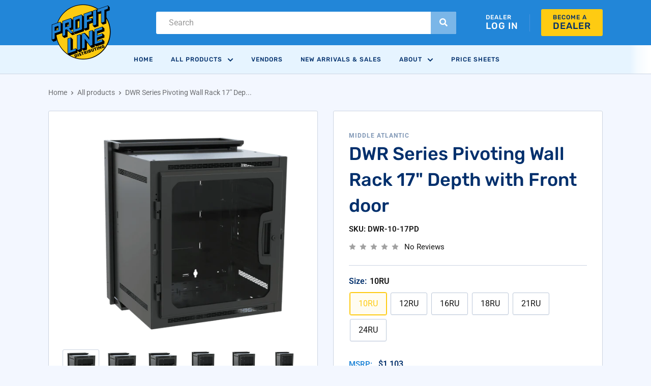

--- FILE ---
content_type: text/html; charset=utf-8
request_url: https://profitlineav.com/products/15476
body_size: 26911
content:
 
       
      
          
      <!-- using block list: off -->
      <!-- current request path:/products/15476 -->
      <!-- shop lock exceptions:none -->
      <!--restricting page: true -->
      <!--shop locking: off -->
      
      
      
       
        
      

      
      

    
     
    
        
      <!doctype html>


<html class="no-js" lang="en">
  <head>
    <meta charset="utf-8">
    <meta name="viewport" content="width=device-width, initial-scale=1.0, height=device-height, minimum-scale=1.0, maximum-scale=5.0">
    <meta name="theme-color" content="#fecb12"><title>DWR Series Pivoting Wall Rack 17&quot; Depth with Front door
</title><meta name="description" content="The DWR Series Wall Racks are now Forward and Lever Lock™ compatible providing maximum mounting capacity on and off the rail and a suite of tool-free accessories making rack installations 5Xs faster! 17&quot; Depth with front door Now equipped with the revolutionary Forward rackrail giving you the ability to use Forward bla"><link rel="canonical" href="https://profitlineav.com/products/15476"><link rel="shortcut icon" href="//profitlineav.com/cdn/shop/files/logo_96x96.png?v=1613711937" type="image/png"><link rel="preload" as="style" href="//profitlineav.com/cdn/shop/t/23/assets/theme.css?v=108197747750579294131737676907">
    <link rel="preload" as="script" href="//profitlineav.com/cdn/shop/t/23/assets/theme.min.js?v=133431669569007722081737676907">
    <link rel="preconnect" href="https://cdn.shopify.com">
    <link rel="preconnect" href="https://fonts.shopifycdn.com">
    <link rel="dns-prefetch" href="https://productreviews.shopifycdn.com">
    <link rel="dns-prefetch" href="https://ajax.googleapis.com">
    <link rel="dns-prefetch" href="https://maps.googleapis.com">
    <link rel="dns-prefetch" href="https://maps.gstatic.com">

    <meta property="og:type" content="product">
  <meta property="og:title" content="DWR Series Pivoting Wall Rack 17&quot; Depth with Front door"><meta property="og:image" content="http://profitlineav.com/cdn/shop/products/media_1852dd41-e502-47bf-a93e-1a2f58447fa5.png?v=1689719119">
    <meta property="og:image:secure_url" content="https://profitlineav.com/cdn/shop/products/media_1852dd41-e502-47bf-a93e-1a2f58447fa5.png?v=1689719119">
    <meta property="og:image:width" content="528">
    <meta property="og:image:height" content="528"><meta property="product:price:amount" content="601.00">
  <meta property="product:price:currency" content="USD"><meta property="og:description" content="The DWR Series Wall Racks are now Forward and Lever Lock™ compatible providing maximum mounting capacity on and off the rail and a suite of tool-free accessories making rack installations 5Xs faster! 17&quot; Depth with front door Now equipped with the revolutionary Forward rackrail giving you the ability to use Forward bla"><meta property="og:url" content="https://profitlineav.com/products/15476">
<meta property="og:site_name" content="Profit Line"><meta name="twitter:card" content="summary"><meta name="twitter:title" content="DWR Series Pivoting Wall Rack 17&quot; Depth with Front door">
  <meta name="twitter:description" content="The DWR Series Wall Racks are now Forward and Lever Lock™ compatible providing maximum mounting capacity on and off the rail and a suite of tool-free accessories making rack installations 5Xs faster! 17&quot; Depth with front door Now equipped with the revolutionary Forward rackrail giving you the ability to use Forward blank panels, vent panels and horizontal cable management. Rear rackrail is optional (FWD-DWR-RRxx) Now accepts patented Lever Lock™ tool free and hardware free internal device and cable management system accessories in the backpan (with LL-DWR/SR-BP) Robust welded steel construction, with Seismic certification when used with DWRSR-ZL latch Tool-Free Quick-Mount™ system for easy, one-person mounting of the center section to the backpan on the jobsite Optional minimum-clearance latch allows side-by-side or interior corner mounting to save room Center section swing is reversible, and can be both key-locked and padlocked Center section">
  <meta name="twitter:image" content="https://profitlineav.com/cdn/shop/products/media_1852dd41-e502-47bf-a93e-1a2f58447fa5_600x600_crop_center.png?v=1689719119">
    <link rel="preload" href="//profitlineav.com/cdn/fonts/rubik/rubik_n5.46f1bf0063ef6b3840ba0b9b71e86033a15b4466.woff2" as="font" type="font/woff2" crossorigin>
<link rel="preload" href="//profitlineav.com/cdn/fonts/roboto/roboto_n4.2019d890f07b1852f56ce63ba45b2db45d852cba.woff2" as="font" type="font/woff2" crossorigin><link rel="preload" href="//profitlineav.com/cdn/fonts/rubik/rubik_i5.19a99c8c803a7eb25104a980b664bd43b48a64b8.woff2" as="font" type="font/woff2" crossorigin><link rel="preload" href="//profitlineav.com/cdn/fonts/rubik/rubik_n4.c2fb67c90aa34ecf8da34fc1da937ee9c0c27942.woff2" as="font" type="font/woff2" crossorigin><link rel="preload" href="//profitlineav.com/cdn/fonts/rubik/rubik_n7.9ddb1ff19ac4667369e1c444a6663062e115e651.woff2" as="font" type="font/woff2" crossorigin><link rel="preload" href="//profitlineav.com/cdn/fonts/roboto/roboto_n7.f38007a10afbbde8976c4056bfe890710d51dec2.woff2" as="font" type="font/woff2" crossorigin><link rel="preload" href="//profitlineav.com/cdn/fonts/roboto/roboto_i4.57ce898ccda22ee84f49e6b57ae302250655e2d4.woff2" as="font" type="font/woff2" crossorigin><link rel="preload" href="//profitlineav.com/cdn/fonts/roboto/roboto_i7.7ccaf9410746f2c53340607c42c43f90a9005937.woff2" as="font" type="font/woff2" crossorigin><link rel="preload" href="//profitlineav.com/cdn/fonts/roboto/roboto_n6.3d305d5382545b48404c304160aadee38c90ef9d.woff2" as="font" type="font/woff2" crossorigin><style>
  @font-face {
  font-family: Rubik;
  font-weight: 500;
  font-style: normal;
  font-display: fallback;
  src: url("//profitlineav.com/cdn/fonts/rubik/rubik_n5.46f1bf0063ef6b3840ba0b9b71e86033a15b4466.woff2") format("woff2"),
       url("//profitlineav.com/cdn/fonts/rubik/rubik_n5.c73c6e4dcc7dfb4852265eb6e0e59860278f8b84.woff") format("woff");
}

  @font-face {
  font-family: Roboto;
  font-weight: 400;
  font-style: normal;
  font-display: fallback;
  src: url("//profitlineav.com/cdn/fonts/roboto/roboto_n4.2019d890f07b1852f56ce63ba45b2db45d852cba.woff2") format("woff2"),
       url("//profitlineav.com/cdn/fonts/roboto/roboto_n4.238690e0007583582327135619c5f7971652fa9d.woff") format("woff");
}

@font-face {
  font-family: Roboto;
  font-weight: 600;
  font-style: normal;
  font-display: fallback;
  src: url("//profitlineav.com/cdn/fonts/roboto/roboto_n6.3d305d5382545b48404c304160aadee38c90ef9d.woff2") format("woff2"),
       url("//profitlineav.com/cdn/fonts/roboto/roboto_n6.bb37be020157f87e181e5489d5e9137ad60c47a2.woff") format("woff");
}

@font-face {
  font-family: Rubik;
  font-weight: 500;
  font-style: italic;
  font-display: fallback;
  src: url("//profitlineav.com/cdn/fonts/rubik/rubik_i5.19a99c8c803a7eb25104a980b664bd43b48a64b8.woff2") format("woff2"),
       url("//profitlineav.com/cdn/fonts/rubik/rubik_i5.db4b713e0bbf7f5de357c310adbf9d63fefcef30.woff") format("woff");
}

  @font-face {
  font-family: Rubik;
  font-weight: 400;
  font-style: normal;
  font-display: fallback;
  src: url("//profitlineav.com/cdn/fonts/rubik/rubik_n4.c2fb67c90aa34ecf8da34fc1da937ee9c0c27942.woff2") format("woff2"),
       url("//profitlineav.com/cdn/fonts/rubik/rubik_n4.d229bd4a6a25ec476a0829a74bf3657a5fd9aa36.woff") format("woff");
}

  @font-face {
  font-family: Rubik;
  font-weight: 700;
  font-style: normal;
  font-display: fallback;
  src: url("//profitlineav.com/cdn/fonts/rubik/rubik_n7.9ddb1ff19ac4667369e1c444a6663062e115e651.woff2") format("woff2"),
       url("//profitlineav.com/cdn/fonts/rubik/rubik_n7.2f2815a4763d5118fdb49ad25ccceea3eafcae92.woff") format("woff");
}


  @font-face {
  font-family: Roboto;
  font-weight: 700;
  font-style: normal;
  font-display: fallback;
  src: url("//profitlineav.com/cdn/fonts/roboto/roboto_n7.f38007a10afbbde8976c4056bfe890710d51dec2.woff2") format("woff2"),
       url("//profitlineav.com/cdn/fonts/roboto/roboto_n7.94bfdd3e80c7be00e128703d245c207769d763f9.woff") format("woff");
}

  @font-face {
  font-family: Roboto;
  font-weight: 400;
  font-style: italic;
  font-display: fallback;
  src: url("//profitlineav.com/cdn/fonts/roboto/roboto_i4.57ce898ccda22ee84f49e6b57ae302250655e2d4.woff2") format("woff2"),
       url("//profitlineav.com/cdn/fonts/roboto/roboto_i4.b21f3bd061cbcb83b824ae8c7671a82587b264bf.woff") format("woff");
}

  @font-face {
  font-family: Roboto;
  font-weight: 700;
  font-style: italic;
  font-display: fallback;
  src: url("//profitlineav.com/cdn/fonts/roboto/roboto_i7.7ccaf9410746f2c53340607c42c43f90a9005937.woff2") format("woff2"),
       url("//profitlineav.com/cdn/fonts/roboto/roboto_i7.49ec21cdd7148292bffea74c62c0df6e93551516.woff") format("woff");
}


  :root {
    --default-text-font-size : 15px;
    --base-text-font-size    : 16px;
    --heading-font-family    : Rubik, sans-serif;
    --heading-font-weight    : 500;
    --heading-font-style     : normal;
    --text-font-family       : Roboto, sans-serif;
    --text-font-weight       : 400;
    --text-font-style        : normal;
    --text-font-bolder-weight: 600;
    --text-link-decoration   : underline;

    --text-color               : #141414;
    --text-color-rgb           : 20, 20, 20;
    --heading-color            : #002f6c;
    --border-color             : #ccd5e2;
    --border-color-rgb         : 204, 213, 226;
    --form-border-color        : #bcc8d9;
    --accent-color             : #fecb12;
    --accent-color-rgb         : 254, 203, 18;
    --link-color               : #00badb;
    --link-color-hover         : #00798e;
    --background               : #f3f7ff;
    --secondary-background     : #ffffff;
    --secondary-background-rgb : 255, 255, 255;
    --accent-background        : rgba(254, 203, 18, 0.08);

    --input-background: #ffffff;

    --error-color       : #ff0000;
    --error-background  : rgba(255, 0, 0, 0.07);
    --success-color     : #00aa00;
    --success-background: rgba(0, 170, 0, 0.11);

    --primary-button-background      : #fecb12;
    --primary-button-background-rgb  : 254, 203, 18;
    --primary-button-text-color      : #002f6c;
    --secondary-button-background    : #1e2d7d;
    --secondary-button-background-rgb: 30, 45, 125;
    --secondary-button-text-color    : #ffffff;

    --header-background      : #2286d8;
    --header-text-color      : #ffffff;
    --header-light-text-color: #a3afef;
    --header-border-color    : rgba(163, 175, 239, 0.3);
    --header-accent-color    : #7ab6e8;

    --footer-background-color:    #15263e;
    --footer-heading-text-color:  #2286d8;
    --footer-body-text-color:     #737d8b;
    --footer-accent-color:        #ffffff;
    --footer-accent-color-rgb:    255, 255, 255;
    --footer-border:              none;
    --footer-aside-background-color:        #1c2230;
    
    --flickity-arrow-color: #8b9fbd;--product-on-sale-accent           : #ee0000;
    --product-on-sale-accent-rgb       : 238, 0, 0;
    --product-on-sale-color            : #ffffff;
    --product-in-stock-color           : #008a00;
    --product-low-stock-color          : #ee0000;
    --product-sold-out-color           : #8a9297;
    --product-custom-label-1-background: #008a00;
    --product-custom-label-1-color     : #ffffff;
    --product-custom-label-2-background: #00a500;
    --product-custom-label-2-color     : #ffffff;
    --product-review-star-color        : #ffbd00;

    --mobile-container-gutter : 20px;
    --desktop-container-gutter: 40px;

		--section-action-link-color: #2286d8;

		--collection-item-title-color: #141414;
  }
</style>

<script>
  // IE11 does not have support for CSS variables, so we have to polyfill them
  if (!(((window || {}).CSS || {}).supports && window.CSS.supports('(--a: 0)'))) {
    const script = document.createElement('script');
    script.type = 'text/javascript';
    script.src = 'https://cdn.jsdelivr.net/npm/css-vars-ponyfill@2';
    script.onload = function() {
      cssVars({});
    };

    document.getElementsByTagName('head')[0].appendChild(script);
  }
</script>


    <script>window.performance && window.performance.mark && window.performance.mark('shopify.content_for_header.start');</script><meta id="shopify-digital-wallet" name="shopify-digital-wallet" content="/26777354415/digital_wallets/dialog">
<link rel="alternate" type="application/json+oembed" href="https://profitlineav.com/products/15476.oembed">
<script async="async" src="/checkouts/internal/preloads.js?locale=en-US"></script>
<script id="shopify-features" type="application/json">{"accessToken":"6eb1a037127bd4e9df23729696ffe7c1","betas":["rich-media-storefront-analytics"],"domain":"profitlineav.com","predictiveSearch":true,"shopId":26777354415,"locale":"en"}</script>
<script>var Shopify = Shopify || {};
Shopify.shop = "profitlinedistributing.myshopify.com";
Shopify.locale = "en";
Shopify.currency = {"active":"USD","rate":"1.0"};
Shopify.country = "US";
Shopify.theme = {"name":"archive","id":141664583855,"schema_name":"Warehouse","schema_version":"1.13.0","theme_store_id":null,"role":"main"};
Shopify.theme.handle = "null";
Shopify.theme.style = {"id":null,"handle":null};
Shopify.cdnHost = "profitlineav.com/cdn";
Shopify.routes = Shopify.routes || {};
Shopify.routes.root = "/";</script>
<script type="module">!function(o){(o.Shopify=o.Shopify||{}).modules=!0}(window);</script>
<script>!function(o){function n(){var o=[];function n(){o.push(Array.prototype.slice.apply(arguments))}return n.q=o,n}var t=o.Shopify=o.Shopify||{};t.loadFeatures=n(),t.autoloadFeatures=n()}(window);</script>
<script id="shop-js-analytics" type="application/json">{"pageType":"product"}</script>
<script defer="defer" async type="module" src="//profitlineav.com/cdn/shopifycloud/shop-js/modules/v2/client.init-shop-cart-sync_BN7fPSNr.en.esm.js"></script>
<script defer="defer" async type="module" src="//profitlineav.com/cdn/shopifycloud/shop-js/modules/v2/chunk.common_Cbph3Kss.esm.js"></script>
<script defer="defer" async type="module" src="//profitlineav.com/cdn/shopifycloud/shop-js/modules/v2/chunk.modal_DKumMAJ1.esm.js"></script>
<script type="module">
  await import("//profitlineav.com/cdn/shopifycloud/shop-js/modules/v2/client.init-shop-cart-sync_BN7fPSNr.en.esm.js");
await import("//profitlineav.com/cdn/shopifycloud/shop-js/modules/v2/chunk.common_Cbph3Kss.esm.js");
await import("//profitlineav.com/cdn/shopifycloud/shop-js/modules/v2/chunk.modal_DKumMAJ1.esm.js");

  window.Shopify.SignInWithShop?.initShopCartSync?.({"fedCMEnabled":true,"windoidEnabled":true});

</script>
<script>(function() {
  var isLoaded = false;
  function asyncLoad() {
    if (isLoaded) return;
    isLoaded = true;
    var urls = ["https:\/\/static.dla.group\/dm-timer.js?shop=profitlinedistributing.myshopify.com","https:\/\/chimpstatic.com\/mcjs-connected\/js\/users\/1de9b6db38ff2064128d7cd26\/58dd8a583d6565b3f983f542c.js?shop=profitlinedistributing.myshopify.com"];
    for (var i = 0; i < urls.length; i++) {
      var s = document.createElement('script');
      s.type = 'text/javascript';
      s.async = true;
      s.src = urls[i];
      var x = document.getElementsByTagName('script')[0];
      x.parentNode.insertBefore(s, x);
    }
  };
  if(window.attachEvent) {
    window.attachEvent('onload', asyncLoad);
  } else {
    window.addEventListener('load', asyncLoad, false);
  }
})();</script>
<script id="__st">var __st={"a":26777354415,"offset":-28800,"reqid":"dba6ad87-b0bd-42df-a380-ddc263085176-1770096062","pageurl":"profitlineav.com\/products\/15476","u":"410d8a1f31fc","p":"product","rtyp":"product","rid":7583935922351};</script>
<script>window.ShopifyPaypalV4VisibilityTracking = true;</script>
<script id="captcha-bootstrap">!function(){'use strict';const t='contact',e='account',n='new_comment',o=[[t,t],['blogs',n],['comments',n],[t,'customer']],c=[[e,'customer_login'],[e,'guest_login'],[e,'recover_customer_password'],[e,'create_customer']],r=t=>t.map((([t,e])=>`form[action*='/${t}']:not([data-nocaptcha='true']) input[name='form_type'][value='${e}']`)).join(','),a=t=>()=>t?[...document.querySelectorAll(t)].map((t=>t.form)):[];function s(){const t=[...o],e=r(t);return a(e)}const i='password',u='form_key',d=['recaptcha-v3-token','g-recaptcha-response','h-captcha-response',i],f=()=>{try{return window.sessionStorage}catch{return}},m='__shopify_v',_=t=>t.elements[u];function p(t,e,n=!1){try{const o=window.sessionStorage,c=JSON.parse(o.getItem(e)),{data:r}=function(t){const{data:e,action:n}=t;return t[m]||n?{data:e,action:n}:{data:t,action:n}}(c);for(const[e,n]of Object.entries(r))t.elements[e]&&(t.elements[e].value=n);n&&o.removeItem(e)}catch(o){console.error('form repopulation failed',{error:o})}}const l='form_type',E='cptcha';function T(t){t.dataset[E]=!0}const w=window,h=w.document,L='Shopify',v='ce_forms',y='captcha';let A=!1;((t,e)=>{const n=(g='f06e6c50-85a8-45c8-87d0-21a2b65856fe',I='https://cdn.shopify.com/shopifycloud/storefront-forms-hcaptcha/ce_storefront_forms_captcha_hcaptcha.v1.5.2.iife.js',D={infoText:'Protected by hCaptcha',privacyText:'Privacy',termsText:'Terms'},(t,e,n)=>{const o=w[L][v],c=o.bindForm;if(c)return c(t,g,e,D).then(n);var r;o.q.push([[t,g,e,D],n]),r=I,A||(h.body.append(Object.assign(h.createElement('script'),{id:'captcha-provider',async:!0,src:r})),A=!0)});var g,I,D;w[L]=w[L]||{},w[L][v]=w[L][v]||{},w[L][v].q=[],w[L][y]=w[L][y]||{},w[L][y].protect=function(t,e){n(t,void 0,e),T(t)},Object.freeze(w[L][y]),function(t,e,n,w,h,L){const[v,y,A,g]=function(t,e,n){const i=e?o:[],u=t?c:[],d=[...i,...u],f=r(d),m=r(i),_=r(d.filter((([t,e])=>n.includes(e))));return[a(f),a(m),a(_),s()]}(w,h,L),I=t=>{const e=t.target;return e instanceof HTMLFormElement?e:e&&e.form},D=t=>v().includes(t);t.addEventListener('submit',(t=>{const e=I(t);if(!e)return;const n=D(e)&&!e.dataset.hcaptchaBound&&!e.dataset.recaptchaBound,o=_(e),c=g().includes(e)&&(!o||!o.value);(n||c)&&t.preventDefault(),c&&!n&&(function(t){try{if(!f())return;!function(t){const e=f();if(!e)return;const n=_(t);if(!n)return;const o=n.value;o&&e.removeItem(o)}(t);const e=Array.from(Array(32),(()=>Math.random().toString(36)[2])).join('');!function(t,e){_(t)||t.append(Object.assign(document.createElement('input'),{type:'hidden',name:u})),t.elements[u].value=e}(t,e),function(t,e){const n=f();if(!n)return;const o=[...t.querySelectorAll(`input[type='${i}']`)].map((({name:t})=>t)),c=[...d,...o],r={};for(const[a,s]of new FormData(t).entries())c.includes(a)||(r[a]=s);n.setItem(e,JSON.stringify({[m]:1,action:t.action,data:r}))}(t,e)}catch(e){console.error('failed to persist form',e)}}(e),e.submit())}));const S=(t,e)=>{t&&!t.dataset[E]&&(n(t,e.some((e=>e===t))),T(t))};for(const o of['focusin','change'])t.addEventListener(o,(t=>{const e=I(t);D(e)&&S(e,y())}));const B=e.get('form_key'),M=e.get(l),P=B&&M;t.addEventListener('DOMContentLoaded',(()=>{const t=y();if(P)for(const e of t)e.elements[l].value===M&&p(e,B);[...new Set([...A(),...v().filter((t=>'true'===t.dataset.shopifyCaptcha))])].forEach((e=>S(e,t)))}))}(h,new URLSearchParams(w.location.search),n,t,e,['guest_login'])})(!0,!0)}();</script>
<script integrity="sha256-4kQ18oKyAcykRKYeNunJcIwy7WH5gtpwJnB7kiuLZ1E=" data-source-attribution="shopify.loadfeatures" defer="defer" src="//profitlineav.com/cdn/shopifycloud/storefront/assets/storefront/load_feature-a0a9edcb.js" crossorigin="anonymous"></script>
<script data-source-attribution="shopify.dynamic_checkout.dynamic.init">var Shopify=Shopify||{};Shopify.PaymentButton=Shopify.PaymentButton||{isStorefrontPortableWallets:!0,init:function(){window.Shopify.PaymentButton.init=function(){};var t=document.createElement("script");t.src="https://profitlineav.com/cdn/shopifycloud/portable-wallets/latest/portable-wallets.en.js",t.type="module",document.head.appendChild(t)}};
</script>
<script data-source-attribution="shopify.dynamic_checkout.buyer_consent">
  function portableWalletsHideBuyerConsent(e){var t=document.getElementById("shopify-buyer-consent"),n=document.getElementById("shopify-subscription-policy-button");t&&n&&(t.classList.add("hidden"),t.setAttribute("aria-hidden","true"),n.removeEventListener("click",e))}function portableWalletsShowBuyerConsent(e){var t=document.getElementById("shopify-buyer-consent"),n=document.getElementById("shopify-subscription-policy-button");t&&n&&(t.classList.remove("hidden"),t.removeAttribute("aria-hidden"),n.addEventListener("click",e))}window.Shopify?.PaymentButton&&(window.Shopify.PaymentButton.hideBuyerConsent=portableWalletsHideBuyerConsent,window.Shopify.PaymentButton.showBuyerConsent=portableWalletsShowBuyerConsent);
</script>
<script data-source-attribution="shopify.dynamic_checkout.cart.bootstrap">document.addEventListener("DOMContentLoaded",(function(){function t(){return document.querySelector("shopify-accelerated-checkout-cart, shopify-accelerated-checkout")}if(t())Shopify.PaymentButton.init();else{new MutationObserver((function(e,n){t()&&(Shopify.PaymentButton.init(),n.disconnect())})).observe(document.body,{childList:!0,subtree:!0})}}));
</script>

<script>window.performance && window.performance.mark && window.performance.mark('shopify.content_for_header.end');</script>

    <link rel="stylesheet" href="//profitlineav.com/cdn/shop/t/23/assets/theme.css?v=108197747750579294131737676907">

    
  <script type="application/ld+json">
  {
    "@context": "http://schema.org",
    "@type": "Product",
    "offers": [{
          "@type": "Offer",
          "name": "10RU",
          "availability":"https://schema.org/InStock",
          "price": 601.0,
          "priceCurrency": "USD",
          "priceValidUntil": "2026-02-12","sku": "DWR-10-17PD","url": "/products/15476?variant=44970145808559"
        },
{
          "@type": "Offer",
          "name": "12RU",
          "availability":"https://schema.org/InStock",
          "price": 708.0,
          "priceCurrency": "USD",
          "priceValidUntil": "2026-02-12","sku": "DWR-12-17PD","url": "/products/15476?variant=44970145841327"
        },
{
          "@type": "Offer",
          "name": "16RU",
          "availability":"https://schema.org/InStock",
          "price": 741.0,
          "priceCurrency": "USD",
          "priceValidUntil": "2026-02-12","sku": "DWR-16-17PU","url": "/products/15476?variant=44970145874095"
        },
{
          "@type": "Offer",
          "name": "18RU",
          "availability":"https://schema.org/InStock",
          "price": 807.0,
          "priceCurrency": "USD",
          "priceValidUntil": "2026-02-12","sku": "DWR-18-17PD","url": "/products/15476?variant=44970145906863"
        },
{
          "@type": "Offer",
          "name": "21RU",
          "availability":"https://schema.org/InStock",
          "price": 973.0,
          "priceCurrency": "USD",
          "priceValidUntil": "2026-02-12","sku": "DWR-21-17PD","url": "/products/15476?variant=44970145939631"
        },
{
          "@type": "Offer",
          "name": "24RU",
          "availability":"https://schema.org/InStock",
          "price": 941.0,
          "priceCurrency": "USD",
          "priceValidUntil": "2026-02-12","sku": "DWR-24-17PD","url": "/products/15476?variant=44970145972399"
        }
],
    "brand": {
      "name": "Middle Atlantic"
    },
    "name": "DWR Series Pivoting Wall Rack 17\" Depth with Front door",
    "description": "The DWR Series Wall Racks are now Forward and Lever Lock™ compatible providing maximum mounting capacity on and off the rail and a suite of tool-free accessories making rack installations 5Xs faster!\n\n17\" Depth with front door\nNow equipped with the revolutionary Forward rackrail giving you the ability to use Forward blank panels, vent panels and horizontal cable management. Rear rackrail is optional (FWD-DWR-RRxx)\nNow accepts patented Lever Lock™ tool free and hardware free internal device and cable management system accessories in the backpan (with LL-DWR\/SR-BP)\nRobust welded steel construction, with Seismic certification when used with DWRSR-ZL latch\nTool-Free Quick-Mount™ system for easy, one-person mounting of the center section to the backpan on the jobsite\nOptional minimum-clearance latch allows side-by-side or interior corner mounting to save room\nCenter section swing is reversible, and can be both key-locked and padlocked\nCenter section is keyed differently from optional front door for additional security\nDesigned for active or passive cooling to support all systems\nComes with a factory installed plexi door (can be ordered without door)\nFreight added to order\n",
    "category": "Racks",
    "url": "/products/15476",
    "sku": "DWR-10-17PD",
    "image": {
      "@type": "ImageObject",
      "url": "https://profitlineav.com/cdn/shop/products/media_1852dd41-e502-47bf-a93e-1a2f58447fa5_1024x.png?v=1689719119",
      "image": "https://profitlineav.com/cdn/shop/products/media_1852dd41-e502-47bf-a93e-1a2f58447fa5_1024x.png?v=1689719119",
      "name": "DWR Series Pivoting Wall Rack 17\" Depth with Front door",
      "width": "1024",
      "height": "1024"
    }
  }
  </script>



  <script type="application/ld+json">
  {
    "@context": "http://schema.org",
    "@type": "BreadcrumbList",
  "itemListElement": [{
      "@type": "ListItem",
      "position": 1,
      "name": "Home",
      "item": "https://profitlineav.com"
    },{
          "@type": "ListItem",
          "position": 2,
          "name": "DWR Series Pivoting Wall Rack 17\" Depth with Front door",
          "item": "https://profitlineav.com/products/15476"
        }]
  }
  </script>


    <script>
      // This allows to expose several variables to the global scope, to be used in scripts
      window.theme = {
        pageType: "product",
        cartCount: 0,
        moneyFormat: "${{amount}}",
        moneyWithCurrencyFormat: "${{amount}} USD",
        showDiscount: false,
        discountMode: "saving",
        searchMode: "product,article",
        cartType: "drawer"
      };

      window.routes = {
        rootUrl: "\/",
        cartUrl: "\/cart",
        cartAddUrl: "\/cart\/add",
        cartChangeUrl: "\/cart\/change",
        searchUrl: "\/search",
        productRecommendationsUrl: "\/recommendations\/products"
      };

      window.languages = {
        productRegularPrice: "Regular price",
        productSalePrice: "Sale price",
        collectionOnSaleLabel: "Save {{savings}}",
        productFormUnavailable: "Unavailable",
        productFormAddToCart: "Add to cart",
        productFormSoldOut: "Special Order Only",
        productAdded: "Product has been added to your cart",
        shippingEstimatorNoResults: "No shipping could be found for your address.",
        shippingEstimatorOneResult: "There is one shipping rate for your address:",
        shippingEstimatorMultipleResults: "There are {{count}} shipping rates for your address:",
        shippingEstimatorErrors: "There are some errors:"
      };

      window.lazySizesConfig = {
        loadHidden: false,
        hFac: 0.8,
        expFactor: 3,
        customMedia: {
          '--phone': '(max-width: 640px)',
          '--tablet': '(min-width: 641px) and (max-width: 1023px)',
          '--lap': '(min-width: 1024px)'
        }
      };

      document.documentElement.className = document.documentElement.className.replace('no-js', 'js');
    </script><script src="//profitlineav.com/cdn/shop/t/23/assets/theme.min.js?v=133431669569007722081737676907" defer></script>
    <script src="//profitlineav.com/cdn/shop/t/23/assets/custom.js?v=90373254691674712701737676907" defer></script><script>
        (function () {
          window.onpageshow = function() {
            // We force re-freshing the cart content onpageshow, as most browsers will serve a cache copy when hitting the
            // back button, which cause staled data
            document.documentElement.dispatchEvent(new CustomEvent('cart:refresh', {
              bubbles: true,
              detail: {scrollToTop: false}
            }));
          };
        })();
      </script><!-- Font Awesome -->
	<script src="https://kit.fontawesome.com/9609c5d56c.js" crossorigin="anonymous"></script>
  <link href="https://monorail-edge.shopifysvc.com" rel="dns-prefetch">
<script>(function(){if ("sendBeacon" in navigator && "performance" in window) {try {var session_token_from_headers = performance.getEntriesByType('navigation')[0].serverTiming.find(x => x.name == '_s').description;} catch {var session_token_from_headers = undefined;}var session_cookie_matches = document.cookie.match(/_shopify_s=([^;]*)/);var session_token_from_cookie = session_cookie_matches && session_cookie_matches.length === 2 ? session_cookie_matches[1] : "";var session_token = session_token_from_headers || session_token_from_cookie || "";function handle_abandonment_event(e) {var entries = performance.getEntries().filter(function(entry) {return /monorail-edge.shopifysvc.com/.test(entry.name);});if (!window.abandonment_tracked && entries.length === 0) {window.abandonment_tracked = true;var currentMs = Date.now();var navigation_start = performance.timing.navigationStart;var payload = {shop_id: 26777354415,url: window.location.href,navigation_start,duration: currentMs - navigation_start,session_token,page_type: "product"};window.navigator.sendBeacon("https://monorail-edge.shopifysvc.com/v1/produce", JSON.stringify({schema_id: "online_store_buyer_site_abandonment/1.1",payload: payload,metadata: {event_created_at_ms: currentMs,event_sent_at_ms: currentMs}}));}}window.addEventListener('pagehide', handle_abandonment_event);}}());</script>
<script id="web-pixels-manager-setup">(function e(e,d,r,n,o){if(void 0===o&&(o={}),!Boolean(null===(a=null===(i=window.Shopify)||void 0===i?void 0:i.analytics)||void 0===a?void 0:a.replayQueue)){var i,a;window.Shopify=window.Shopify||{};var t=window.Shopify;t.analytics=t.analytics||{};var s=t.analytics;s.replayQueue=[],s.publish=function(e,d,r){return s.replayQueue.push([e,d,r]),!0};try{self.performance.mark("wpm:start")}catch(e){}var l=function(){var e={modern:/Edge?\/(1{2}[4-9]|1[2-9]\d|[2-9]\d{2}|\d{4,})\.\d+(\.\d+|)|Firefox\/(1{2}[4-9]|1[2-9]\d|[2-9]\d{2}|\d{4,})\.\d+(\.\d+|)|Chrom(ium|e)\/(9{2}|\d{3,})\.\d+(\.\d+|)|(Maci|X1{2}).+ Version\/(15\.\d+|(1[6-9]|[2-9]\d|\d{3,})\.\d+)([,.]\d+|)( \(\w+\)|)( Mobile\/\w+|) Safari\/|Chrome.+OPR\/(9{2}|\d{3,})\.\d+\.\d+|(CPU[ +]OS|iPhone[ +]OS|CPU[ +]iPhone|CPU IPhone OS|CPU iPad OS)[ +]+(15[._]\d+|(1[6-9]|[2-9]\d|\d{3,})[._]\d+)([._]\d+|)|Android:?[ /-](13[3-9]|1[4-9]\d|[2-9]\d{2}|\d{4,})(\.\d+|)(\.\d+|)|Android.+Firefox\/(13[5-9]|1[4-9]\d|[2-9]\d{2}|\d{4,})\.\d+(\.\d+|)|Android.+Chrom(ium|e)\/(13[3-9]|1[4-9]\d|[2-9]\d{2}|\d{4,})\.\d+(\.\d+|)|SamsungBrowser\/([2-9]\d|\d{3,})\.\d+/,legacy:/Edge?\/(1[6-9]|[2-9]\d|\d{3,})\.\d+(\.\d+|)|Firefox\/(5[4-9]|[6-9]\d|\d{3,})\.\d+(\.\d+|)|Chrom(ium|e)\/(5[1-9]|[6-9]\d|\d{3,})\.\d+(\.\d+|)([\d.]+$|.*Safari\/(?![\d.]+ Edge\/[\d.]+$))|(Maci|X1{2}).+ Version\/(10\.\d+|(1[1-9]|[2-9]\d|\d{3,})\.\d+)([,.]\d+|)( \(\w+\)|)( Mobile\/\w+|) Safari\/|Chrome.+OPR\/(3[89]|[4-9]\d|\d{3,})\.\d+\.\d+|(CPU[ +]OS|iPhone[ +]OS|CPU[ +]iPhone|CPU IPhone OS|CPU iPad OS)[ +]+(10[._]\d+|(1[1-9]|[2-9]\d|\d{3,})[._]\d+)([._]\d+|)|Android:?[ /-](13[3-9]|1[4-9]\d|[2-9]\d{2}|\d{4,})(\.\d+|)(\.\d+|)|Mobile Safari.+OPR\/([89]\d|\d{3,})\.\d+\.\d+|Android.+Firefox\/(13[5-9]|1[4-9]\d|[2-9]\d{2}|\d{4,})\.\d+(\.\d+|)|Android.+Chrom(ium|e)\/(13[3-9]|1[4-9]\d|[2-9]\d{2}|\d{4,})\.\d+(\.\d+|)|Android.+(UC? ?Browser|UCWEB|U3)[ /]?(15\.([5-9]|\d{2,})|(1[6-9]|[2-9]\d|\d{3,})\.\d+)\.\d+|SamsungBrowser\/(5\.\d+|([6-9]|\d{2,})\.\d+)|Android.+MQ{2}Browser\/(14(\.(9|\d{2,})|)|(1[5-9]|[2-9]\d|\d{3,})(\.\d+|))(\.\d+|)|K[Aa][Ii]OS\/(3\.\d+|([4-9]|\d{2,})\.\d+)(\.\d+|)/},d=e.modern,r=e.legacy,n=navigator.userAgent;return n.match(d)?"modern":n.match(r)?"legacy":"unknown"}(),u="modern"===l?"modern":"legacy",c=(null!=n?n:{modern:"",legacy:""})[u],f=function(e){return[e.baseUrl,"/wpm","/b",e.hashVersion,"modern"===e.buildTarget?"m":"l",".js"].join("")}({baseUrl:d,hashVersion:r,buildTarget:u}),m=function(e){var d=e.version,r=e.bundleTarget,n=e.surface,o=e.pageUrl,i=e.monorailEndpoint;return{emit:function(e){var a=e.status,t=e.errorMsg,s=(new Date).getTime(),l=JSON.stringify({metadata:{event_sent_at_ms:s},events:[{schema_id:"web_pixels_manager_load/3.1",payload:{version:d,bundle_target:r,page_url:o,status:a,surface:n,error_msg:t},metadata:{event_created_at_ms:s}}]});if(!i)return console&&console.warn&&console.warn("[Web Pixels Manager] No Monorail endpoint provided, skipping logging."),!1;try{return self.navigator.sendBeacon.bind(self.navigator)(i,l)}catch(e){}var u=new XMLHttpRequest;try{return u.open("POST",i,!0),u.setRequestHeader("Content-Type","text/plain"),u.send(l),!0}catch(e){return console&&console.warn&&console.warn("[Web Pixels Manager] Got an unhandled error while logging to Monorail."),!1}}}}({version:r,bundleTarget:l,surface:e.surface,pageUrl:self.location.href,monorailEndpoint:e.monorailEndpoint});try{o.browserTarget=l,function(e){var d=e.src,r=e.async,n=void 0===r||r,o=e.onload,i=e.onerror,a=e.sri,t=e.scriptDataAttributes,s=void 0===t?{}:t,l=document.createElement("script"),u=document.querySelector("head"),c=document.querySelector("body");if(l.async=n,l.src=d,a&&(l.integrity=a,l.crossOrigin="anonymous"),s)for(var f in s)if(Object.prototype.hasOwnProperty.call(s,f))try{l.dataset[f]=s[f]}catch(e){}if(o&&l.addEventListener("load",o),i&&l.addEventListener("error",i),u)u.appendChild(l);else{if(!c)throw new Error("Did not find a head or body element to append the script");c.appendChild(l)}}({src:f,async:!0,onload:function(){if(!function(){var e,d;return Boolean(null===(d=null===(e=window.Shopify)||void 0===e?void 0:e.analytics)||void 0===d?void 0:d.initialized)}()){var d=window.webPixelsManager.init(e)||void 0;if(d){var r=window.Shopify.analytics;r.replayQueue.forEach((function(e){var r=e[0],n=e[1],o=e[2];d.publishCustomEvent(r,n,o)})),r.replayQueue=[],r.publish=d.publishCustomEvent,r.visitor=d.visitor,r.initialized=!0}}},onerror:function(){return m.emit({status:"failed",errorMsg:"".concat(f," has failed to load")})},sri:function(e){var d=/^sha384-[A-Za-z0-9+/=]+$/;return"string"==typeof e&&d.test(e)}(c)?c:"",scriptDataAttributes:o}),m.emit({status:"loading"})}catch(e){m.emit({status:"failed",errorMsg:(null==e?void 0:e.message)||"Unknown error"})}}})({shopId: 26777354415,storefrontBaseUrl: "https://profitlineav.com",extensionsBaseUrl: "https://extensions.shopifycdn.com/cdn/shopifycloud/web-pixels-manager",monorailEndpoint: "https://monorail-edge.shopifysvc.com/unstable/produce_batch",surface: "storefront-renderer",enabledBetaFlags: ["2dca8a86"],webPixelsConfigList: [{"id":"shopify-app-pixel","configuration":"{}","eventPayloadVersion":"v1","runtimeContext":"STRICT","scriptVersion":"0450","apiClientId":"shopify-pixel","type":"APP","privacyPurposes":["ANALYTICS","MARKETING"]},{"id":"shopify-custom-pixel","eventPayloadVersion":"v1","runtimeContext":"LAX","scriptVersion":"0450","apiClientId":"shopify-pixel","type":"CUSTOM","privacyPurposes":["ANALYTICS","MARKETING"]}],isMerchantRequest: false,initData: {"shop":{"name":"Profit Line","paymentSettings":{"currencyCode":"USD"},"myshopifyDomain":"profitlinedistributing.myshopify.com","countryCode":"US","storefrontUrl":"https:\/\/profitlineav.com"},"customer":null,"cart":null,"checkout":null,"productVariants":[{"price":{"amount":601.0,"currencyCode":"USD"},"product":{"title":"DWR Series Pivoting Wall Rack 17\" Depth with Front door","vendor":"Middle Atlantic","id":"7583935922351","untranslatedTitle":"DWR Series Pivoting Wall Rack 17\" Depth with Front door","url":"\/products\/15476","type":"Racks"},"id":"44970145808559","image":{"src":"\/\/profitlineav.com\/cdn\/shop\/files\/DWR-12-22PD.webp?v=1741472322"},"sku":"DWR-10-17PD","title":"10RU","untranslatedTitle":"10RU"},{"price":{"amount":708.0,"currencyCode":"USD"},"product":{"title":"DWR Series Pivoting Wall Rack 17\" Depth with Front door","vendor":"Middle Atlantic","id":"7583935922351","untranslatedTitle":"DWR Series Pivoting Wall Rack 17\" Depth with Front door","url":"\/products\/15476","type":"Racks"},"id":"44970145841327","image":{"src":"\/\/profitlineav.com\/cdn\/shop\/files\/DWR-12-22PD_fe867f61-fb85-4ef0-a48b-1494e7ec971f.webp?v=1741472362"},"sku":"DWR-12-17PD","title":"12RU","untranslatedTitle":"12RU"},{"price":{"amount":741.0,"currencyCode":"USD"},"product":{"title":"DWR Series Pivoting Wall Rack 17\" Depth with Front door","vendor":"Middle Atlantic","id":"7583935922351","untranslatedTitle":"DWR Series Pivoting Wall Rack 17\" Depth with Front door","url":"\/products\/15476","type":"Racks"},"id":"44970145874095","image":{"src":"\/\/profitlineav.com\/cdn\/shop\/files\/DWR-18-22PD.webp?v=1741472480"},"sku":"DWR-16-17PU","title":"16RU","untranslatedTitle":"16RU"},{"price":{"amount":807.0,"currencyCode":"USD"},"product":{"title":"DWR Series Pivoting Wall Rack 17\" Depth with Front door","vendor":"Middle Atlantic","id":"7583935922351","untranslatedTitle":"DWR Series Pivoting Wall Rack 17\" Depth with Front door","url":"\/products\/15476","type":"Racks"},"id":"44970145906863","image":{"src":"\/\/profitlineav.com\/cdn\/shop\/files\/DWR-18-22PD_55d767fc-18d9-49c5-9b81-d0fa51b3a388.webp?v=1741472559"},"sku":"DWR-18-17PD","title":"18RU","untranslatedTitle":"18RU"},{"price":{"amount":973.0,"currencyCode":"USD"},"product":{"title":"DWR Series Pivoting Wall Rack 17\" Depth with Front door","vendor":"Middle Atlantic","id":"7583935922351","untranslatedTitle":"DWR Series Pivoting Wall Rack 17\" Depth with Front door","url":"\/products\/15476","type":"Racks"},"id":"44970145939631","image":{"src":"\/\/profitlineav.com\/cdn\/shop\/files\/DWR-24-22PD.webp?v=1741472656"},"sku":"DWR-21-17PD","title":"21RU","untranslatedTitle":"21RU"},{"price":{"amount":941.0,"currencyCode":"USD"},"product":{"title":"DWR Series Pivoting Wall Rack 17\" Depth with Front door","vendor":"Middle Atlantic","id":"7583935922351","untranslatedTitle":"DWR Series Pivoting Wall Rack 17\" Depth with Front door","url":"\/products\/15476","type":"Racks"},"id":"44970145972399","image":{"src":"\/\/profitlineav.com\/cdn\/shop\/files\/DWR-24-22PD_9d028384-142c-4bbe-a7a3-38db056cba11.webp?v=1741472724"},"sku":"DWR-24-17PD","title":"24RU","untranslatedTitle":"24RU"}],"purchasingCompany":null},},"https://profitlineav.com/cdn","3918e4e0wbf3ac3cepc5707306mb02b36c6",{"modern":"","legacy":""},{"shopId":"26777354415","storefrontBaseUrl":"https:\/\/profitlineav.com","extensionBaseUrl":"https:\/\/extensions.shopifycdn.com\/cdn\/shopifycloud\/web-pixels-manager","surface":"storefront-renderer","enabledBetaFlags":"[\"2dca8a86\"]","isMerchantRequest":"false","hashVersion":"3918e4e0wbf3ac3cepc5707306mb02b36c6","publish":"custom","events":"[[\"page_viewed\",{}],[\"product_viewed\",{\"productVariant\":{\"price\":{\"amount\":601.0,\"currencyCode\":\"USD\"},\"product\":{\"title\":\"DWR Series Pivoting Wall Rack 17\\\" Depth with Front door\",\"vendor\":\"Middle Atlantic\",\"id\":\"7583935922351\",\"untranslatedTitle\":\"DWR Series Pivoting Wall Rack 17\\\" Depth with Front door\",\"url\":\"\/products\/15476\",\"type\":\"Racks\"},\"id\":\"44970145808559\",\"image\":{\"src\":\"\/\/profitlineav.com\/cdn\/shop\/files\/DWR-12-22PD.webp?v=1741472322\"},\"sku\":\"DWR-10-17PD\",\"title\":\"10RU\",\"untranslatedTitle\":\"10RU\"}}]]"});</script><script>
  window.ShopifyAnalytics = window.ShopifyAnalytics || {};
  window.ShopifyAnalytics.meta = window.ShopifyAnalytics.meta || {};
  window.ShopifyAnalytics.meta.currency = 'USD';
  var meta = {"product":{"id":7583935922351,"gid":"gid:\/\/shopify\/Product\/7583935922351","vendor":"Middle Atlantic","type":"Racks","handle":"15476","variants":[{"id":44970145808559,"price":60100,"name":"DWR Series Pivoting Wall Rack 17\" Depth with Front door - 10RU","public_title":"10RU","sku":"DWR-10-17PD"},{"id":44970145841327,"price":70800,"name":"DWR Series Pivoting Wall Rack 17\" Depth with Front door - 12RU","public_title":"12RU","sku":"DWR-12-17PD"},{"id":44970145874095,"price":74100,"name":"DWR Series Pivoting Wall Rack 17\" Depth with Front door - 16RU","public_title":"16RU","sku":"DWR-16-17PU"},{"id":44970145906863,"price":80700,"name":"DWR Series Pivoting Wall Rack 17\" Depth with Front door - 18RU","public_title":"18RU","sku":"DWR-18-17PD"},{"id":44970145939631,"price":97300,"name":"DWR Series Pivoting Wall Rack 17\" Depth with Front door - 21RU","public_title":"21RU","sku":"DWR-21-17PD"},{"id":44970145972399,"price":94100,"name":"DWR Series Pivoting Wall Rack 17\" Depth with Front door - 24RU","public_title":"24RU","sku":"DWR-24-17PD"}],"remote":false},"page":{"pageType":"product","resourceType":"product","resourceId":7583935922351,"requestId":"dba6ad87-b0bd-42df-a380-ddc263085176-1770096062"}};
  for (var attr in meta) {
    window.ShopifyAnalytics.meta[attr] = meta[attr];
  }
</script>
<script class="analytics">
  (function () {
    var customDocumentWrite = function(content) {
      var jquery = null;

      if (window.jQuery) {
        jquery = window.jQuery;
      } else if (window.Checkout && window.Checkout.$) {
        jquery = window.Checkout.$;
      }

      if (jquery) {
        jquery('body').append(content);
      }
    };

    var hasLoggedConversion = function(token) {
      if (token) {
        return document.cookie.indexOf('loggedConversion=' + token) !== -1;
      }
      return false;
    }

    var setCookieIfConversion = function(token) {
      if (token) {
        var twoMonthsFromNow = new Date(Date.now());
        twoMonthsFromNow.setMonth(twoMonthsFromNow.getMonth() + 2);

        document.cookie = 'loggedConversion=' + token + '; expires=' + twoMonthsFromNow;
      }
    }

    var trekkie = window.ShopifyAnalytics.lib = window.trekkie = window.trekkie || [];
    if (trekkie.integrations) {
      return;
    }
    trekkie.methods = [
      'identify',
      'page',
      'ready',
      'track',
      'trackForm',
      'trackLink'
    ];
    trekkie.factory = function(method) {
      return function() {
        var args = Array.prototype.slice.call(arguments);
        args.unshift(method);
        trekkie.push(args);
        return trekkie;
      };
    };
    for (var i = 0; i < trekkie.methods.length; i++) {
      var key = trekkie.methods[i];
      trekkie[key] = trekkie.factory(key);
    }
    trekkie.load = function(config) {
      trekkie.config = config || {};
      trekkie.config.initialDocumentCookie = document.cookie;
      var first = document.getElementsByTagName('script')[0];
      var script = document.createElement('script');
      script.type = 'text/javascript';
      script.onerror = function(e) {
        var scriptFallback = document.createElement('script');
        scriptFallback.type = 'text/javascript';
        scriptFallback.onerror = function(error) {
                var Monorail = {
      produce: function produce(monorailDomain, schemaId, payload) {
        var currentMs = new Date().getTime();
        var event = {
          schema_id: schemaId,
          payload: payload,
          metadata: {
            event_created_at_ms: currentMs,
            event_sent_at_ms: currentMs
          }
        };
        return Monorail.sendRequest("https://" + monorailDomain + "/v1/produce", JSON.stringify(event));
      },
      sendRequest: function sendRequest(endpointUrl, payload) {
        // Try the sendBeacon API
        if (window && window.navigator && typeof window.navigator.sendBeacon === 'function' && typeof window.Blob === 'function' && !Monorail.isIos12()) {
          var blobData = new window.Blob([payload], {
            type: 'text/plain'
          });

          if (window.navigator.sendBeacon(endpointUrl, blobData)) {
            return true;
          } // sendBeacon was not successful

        } // XHR beacon

        var xhr = new XMLHttpRequest();

        try {
          xhr.open('POST', endpointUrl);
          xhr.setRequestHeader('Content-Type', 'text/plain');
          xhr.send(payload);
        } catch (e) {
          console.log(e);
        }

        return false;
      },
      isIos12: function isIos12() {
        return window.navigator.userAgent.lastIndexOf('iPhone; CPU iPhone OS 12_') !== -1 || window.navigator.userAgent.lastIndexOf('iPad; CPU OS 12_') !== -1;
      }
    };
    Monorail.produce('monorail-edge.shopifysvc.com',
      'trekkie_storefront_load_errors/1.1',
      {shop_id: 26777354415,
      theme_id: 141664583855,
      app_name: "storefront",
      context_url: window.location.href,
      source_url: "//profitlineav.com/cdn/s/trekkie.storefront.79098466c851f41c92951ae7d219bd75d823e9dd.min.js"});

        };
        scriptFallback.async = true;
        scriptFallback.src = '//profitlineav.com/cdn/s/trekkie.storefront.79098466c851f41c92951ae7d219bd75d823e9dd.min.js';
        first.parentNode.insertBefore(scriptFallback, first);
      };
      script.async = true;
      script.src = '//profitlineav.com/cdn/s/trekkie.storefront.79098466c851f41c92951ae7d219bd75d823e9dd.min.js';
      first.parentNode.insertBefore(script, first);
    };
    trekkie.load(
      {"Trekkie":{"appName":"storefront","development":false,"defaultAttributes":{"shopId":26777354415,"isMerchantRequest":null,"themeId":141664583855,"themeCityHash":"5914895120660353105","contentLanguage":"en","currency":"USD","eventMetadataId":"40d7fec4-894e-4b0f-b25f-75563076bcad"},"isServerSideCookieWritingEnabled":true,"monorailRegion":"shop_domain","enabledBetaFlags":["65f19447","b5387b81"]},"Session Attribution":{},"S2S":{"facebookCapiEnabled":false,"source":"trekkie-storefront-renderer","apiClientId":580111}}
    );

    var loaded = false;
    trekkie.ready(function() {
      if (loaded) return;
      loaded = true;

      window.ShopifyAnalytics.lib = window.trekkie;

      var originalDocumentWrite = document.write;
      document.write = customDocumentWrite;
      try { window.ShopifyAnalytics.merchantGoogleAnalytics.call(this); } catch(error) {};
      document.write = originalDocumentWrite;

      window.ShopifyAnalytics.lib.page(null,{"pageType":"product","resourceType":"product","resourceId":7583935922351,"requestId":"dba6ad87-b0bd-42df-a380-ddc263085176-1770096062","shopifyEmitted":true});

      var match = window.location.pathname.match(/checkouts\/(.+)\/(thank_you|post_purchase)/)
      var token = match? match[1]: undefined;
      if (!hasLoggedConversion(token)) {
        setCookieIfConversion(token);
        window.ShopifyAnalytics.lib.track("Viewed Product",{"currency":"USD","variantId":44970145808559,"productId":7583935922351,"productGid":"gid:\/\/shopify\/Product\/7583935922351","name":"DWR Series Pivoting Wall Rack 17\" Depth with Front door - 10RU","price":"601.00","sku":"DWR-10-17PD","brand":"Middle Atlantic","variant":"10RU","category":"Racks","nonInteraction":true,"remote":false},undefined,undefined,{"shopifyEmitted":true});
      window.ShopifyAnalytics.lib.track("monorail:\/\/trekkie_storefront_viewed_product\/1.1",{"currency":"USD","variantId":44970145808559,"productId":7583935922351,"productGid":"gid:\/\/shopify\/Product\/7583935922351","name":"DWR Series Pivoting Wall Rack 17\" Depth with Front door - 10RU","price":"601.00","sku":"DWR-10-17PD","brand":"Middle Atlantic","variant":"10RU","category":"Racks","nonInteraction":true,"remote":false,"referer":"https:\/\/profitlineav.com\/products\/15476"});
      }
    });


        var eventsListenerScript = document.createElement('script');
        eventsListenerScript.async = true;
        eventsListenerScript.src = "//profitlineav.com/cdn/shopifycloud/storefront/assets/shop_events_listener-3da45d37.js";
        document.getElementsByTagName('head')[0].appendChild(eventsListenerScript);

})();</script>
<script
  defer
  src="https://profitlineav.com/cdn/shopifycloud/perf-kit/shopify-perf-kit-3.1.0.min.js"
  data-application="storefront-renderer"
  data-shop-id="26777354415"
  data-render-region="gcp-us-east1"
  data-page-type="product"
  data-theme-instance-id="141664583855"
  data-theme-name="Warehouse"
  data-theme-version="1.13.0"
  data-monorail-region="shop_domain"
  data-resource-timing-sampling-rate="10"
  data-shs="true"
  data-shs-beacon="true"
  data-shs-export-with-fetch="true"
  data-shs-logs-sample-rate="1"
  data-shs-beacon-endpoint="https://profitlineav.com/api/collect"
></script>
</head>

  <body class="warehouse--v1 features--animate-zoom template-product " data-instant-intensity="viewport">
    <a href="#main" class="visually-hidden skip-to-content">Skip to content</a>
    <span class="loading-bar"></span>

    <div id="shopify-section-announcement-bar" class="shopify-section"></div>
<div id="shopify-section-popups" class="shopify-section"><div data-section-id="popups" data-section-type="popups"></div>

</div>
<div id="shopify-section-header" class="shopify-section shopify-section__header"><style>
  .header__action-item:last-child {
    margin-left: 22px;
  }
  @media only screen and (max-width:999px){
    a.header__action-item-link.header__account-icon.icon-state.hidden-desk {
          padding-right: 0px;
    }
    .header__action-item--condensed-search .header__action-item-link {
      padding-right: 23px;
    }
  }
  @media only screen and (max-width: 768px){
    .header {
      padding: 10px 0;
    }
  }
  @media only screen and (max-width: 467px){
   .header__action-item.header__action-item--condensed-search a {
      padding-right: 0px;
    }
    a.header__action-item-link.header__account-icon.icon-state.hidden-desk {
      padding-left: 40px;
    }
  }
  @media only screen and (max-width: 640px){
    .header__action-item.header__action-item--login a {
      padding-left: 0px;
    }
    .header__action-item.header__action-item--register a {
        padding-left: 0px;
    }
  }
  @media only screen and (max-width: 444px){
    .header__action-item.header__action-item--condensed-search {
      padding-right: 0px;
      padding-left: 0px;
    }
  }
  @media only screen and (max-width: 405px){
    .header__action-item.header__action-item--register {
        margin-left: 0px;
    }
    .header__action-item.header__action-item--register a {
        padding-right: 0px;
    }
  }
</style><section data-section-id="header" data-section-type="header" data-section-settings='{
  "navigationLayout": "inline",
  "desktopOpenTrigger": "hover",
  "useStickyHeader": true
}'>
  <header class="header header--inline " role="banner">
    <div class="container">
      <div class="header__inner"><nav class="header__mobile-nav hidden-lap-and-up">
            <button class="header__mobile-nav-toggle icon-state touch-area" data-action="toggle-menu" aria-expanded="false" aria-haspopup="true" aria-controls="mobile-menu" aria-label="Open menu">
              <span class="icon-state__primary"><svg focusable="false" class="icon icon--hamburger-mobile" viewBox="0 0 20 16" role="presentation">
      <path d="M0 14h20v2H0v-2zM0 0h20v2H0V0zm0 7h20v2H0V7z" fill="currentColor" fill-rule="evenodd"></path>
    </svg></span>
              <span class="icon-state__secondary"><svg focusable="false" class="icon icon--close" viewBox="0 0 19 19" role="presentation">
      <path d="M9.1923882 8.39339828l7.7781745-7.7781746 1.4142136 1.41421357-7.7781746 7.77817459 7.7781746 7.77817456L16.9705627 19l-7.7781745-7.7781746L1.41421356 19 0 17.5857864l7.7781746-7.77817456L0 2.02943725 1.41421356.61522369 9.1923882 8.39339828z" fill="currentColor" fill-rule="evenodd"></path>
    </svg></span>
            </button><div id="mobile-menu" class="mobile-menu" aria-hidden="true"><svg focusable="false" class="icon icon--nav-triangle-borderless" viewBox="0 0 20 9" role="presentation">
      <path d="M.47108938 9c.2694725-.26871321.57077721-.56867841.90388257-.89986354C3.12384116 6.36134886 5.74788116 3.76338565 9.2467995.30653888c.4145057-.4095171 1.0844277-.40860098 1.4977971.00205122L19.4935156 9H.47108938z" fill="#ffffff"></path>
    </svg><div class="mobile-menu__inner">
    <div class="mobile-menu__panel">
      <div class="mobile-menu__section">
        <ul class="mobile-menu__nav" data-type="menu" role="list"><li class="mobile-menu__nav-item"><a href="/" class="mobile-menu__nav-link" data-type="menuitem">Home</a></li><li class="mobile-menu__nav-item"><button class="mobile-menu__nav-link" data-type="menuitem" aria-haspopup="true" aria-expanded="false" aria-controls="mobile-panel-1" data-action="open-panel">All Products<svg focusable="false" class="icon icon--arrow-right" viewBox="0 0 8 12" role="presentation">
      <path stroke="currentColor" stroke-width="2" d="M2 2l4 4-4 4" fill="none" stroke-linecap="square"></path>
    </svg></button></li><li class="mobile-menu__nav-item"><a href="/pages/vendors" class="mobile-menu__nav-link" data-type="menuitem">Vendors</a></li><li class="mobile-menu__nav-item"><a href="/collections/new-arrivals-sales" class="mobile-menu__nav-link" data-type="menuitem">New Arrivals & Sales</a></li><li class="mobile-menu__nav-item"><button class="mobile-menu__nav-link" data-type="menuitem" aria-haspopup="true" aria-expanded="false" aria-controls="mobile-panel-4" data-action="open-panel">About<svg focusable="false" class="icon icon--arrow-right" viewBox="0 0 8 12" role="presentation">
      <path stroke="currentColor" stroke-width="2" d="M2 2l4 4-4 4" fill="none" stroke-linecap="square"></path>
    </svg></button></li><li class="mobile-menu__nav-item"><a href="https://profitlineav.com/pages/price-sheets-internal" class="mobile-menu__nav-link" data-type="menuitem">Price Sheets</a></li></ul>
      </div><div class="mobile-menu__section mobile-menu__section--loose">
          <p class="mobile-menu__section-title heading h5">Need help?</p><div class="mobile-menu__help-wrapper"><svg focusable="false" class="icon icon--bi-phone" viewBox="0 0 24 24" role="presentation">
      <g stroke-width="2" fill="none" fill-rule="evenodd" stroke-linecap="square">
        <path d="M17 15l-3 3-8-8 3-3-5-5-3 3c0 9.941 8.059 18 18 18l3-3-5-5z" stroke="#002f6c"></path>
        <path d="M14 1c4.971 0 9 4.029 9 9m-9-5c2.761 0 5 2.239 5 5" stroke="#fecb12"></path>
      </g>
    </svg><span>Call US &nbsp;</span> <a href="tel:415-884-9393">415-884-9393</a>
            </div><div class="mobile-menu__help-wrapper"><svg focusable="false" class="icon icon--bi-email" viewBox="0 0 22 22" role="presentation">
      <g fill="none" fill-rule="evenodd">
        <path stroke="#fecb12" d="M.916667 10.08333367l3.66666667-2.65833334v4.65849997zm20.1666667 0L17.416667 7.42500033v4.65849997z"></path>
        <path stroke="#002f6c" stroke-width="2" d="M4.58333367 7.42500033L.916667 10.08333367V21.0833337h20.1666667V10.08333367L17.416667 7.42500033"></path>
        <path stroke="#002f6c" stroke-width="2" d="M4.58333367 12.1000003V.916667H17.416667v11.1833333m-16.5-2.01666663L21.0833337 21.0833337m0-11.00000003L11.0000003 15.5833337"></path>
        <path d="M8.25000033 5.50000033h5.49999997M8.25000033 9.166667h5.49999997" stroke="#fecb12" stroke-width="2" stroke-linecap="square"></path>
      </g>
    </svg><a href="mailto:info@profitlineav.com">info@profitlineav.com</a>
            </div></div><div class="mobile-menu__section mobile-menu__section--loose">
          <p class="mobile-menu__section-title heading h5">Follow Us</p><ul class="social-media__item-list social-media__item-list--stack list--unstyled" role="list">
    <li class="social-media__item social-media__item--instagram">
      <a href="https://instagram.com/profitlinedistributing" target="_blank" rel="noopener" aria-label="Follow us on Instagram"><i class="fab fa-instagram"></i>
		
Instagram</a>
    </li>

    

  </ul></div></div><div id="mobile-panel-1" class="mobile-menu__panel is-nested">
          <div class="mobile-menu__section is-sticky">
            <button class="mobile-menu__back-button" data-action="close-panel"><svg focusable="false" class="icon icon--arrow-left" viewBox="0 0 8 12" role="presentation">
      <path stroke="currentColor" stroke-width="2" d="M6 10L2 6l4-4" fill="none" stroke-linecap="square"></path>
    </svg> Back</button>
          </div>

          <div class="mobile-menu__section"><ul class="mobile-menu__nav" data-type="menu" role="list">
                <li class="mobile-menu__nav-item">
                  <a href="/collections/all" class="mobile-menu__nav-link text--strong">All Products</a>
                </li><li class="mobile-menu__nav-item"><a href="/collections/batteries" class="mobile-menu__nav-link" data-type="menuitem">Batteries</a></li><li class="mobile-menu__nav-item"><a href="/collections/bulk-wire" class="mobile-menu__nav-link" data-type="menuitem">Bulk Wire</a></li><li class="mobile-menu__nav-item"><a href="/collections/cables" class="mobile-menu__nav-link" data-type="menuitem">Cables</a></li><li class="mobile-menu__nav-item"><a href="/collections/connectors-adapters-1" class="mobile-menu__nav-link" data-type="menuitem">Connectors & Adapters</a></li><li class="mobile-menu__nav-item"><a href="/collections/distributed-audio" class="mobile-menu__nav-link" data-type="menuitem">Distributed Audio</a></li><li class="mobile-menu__nav-item"><a href="/collections/hdmi" class="mobile-menu__nav-link" data-type="menuitem">HDMI</a></li><li class="mobile-menu__nav-item"><a href="/collections/home-audio-accessories" class="mobile-menu__nav-link" data-type="menuitem">Home Audio Accessories</a></li><li class="mobile-menu__nav-item"><a href="/collections/home-security" class="mobile-menu__nav-link" data-type="menuitem">Home Security</a></li><li class="mobile-menu__nav-item"><a href="/collections/installation-accessories" class="mobile-menu__nav-link" data-type="menuitem">Installation Accessories</a></li><li class="mobile-menu__nav-item"><a href="/collections/lighting" class="mobile-menu__nav-link" data-type="menuitem">Lighting</a></li><li class="mobile-menu__nav-item"><a href="/collections/mounts-stands" class="mobile-menu__nav-link" data-type="menuitem">Mounts & Stands</a></li><li class="mobile-menu__nav-item"><a href="/collections/networking" class="mobile-menu__nav-link" data-type="menuitem">Networking</a></li><li class="mobile-menu__nav-item"><a href="/collections/power" class="mobile-menu__nav-link" data-type="menuitem">Power</a></li><li class="mobile-menu__nav-item"><a href="/collections/racks" class="mobile-menu__nav-link" data-type="menuitem">Racks</a></li><li class="mobile-menu__nav-item"><a href="/collections/receivers-components" class="mobile-menu__nav-link" data-type="menuitem">Receivers & Components</a></li><li class="mobile-menu__nav-item"><a href="/collections/remote-controls" class="mobile-menu__nav-link" data-type="menuitem">Remote Controls</a></li><li class="mobile-menu__nav-item"><a href="/collections/remote-monitoring" class="mobile-menu__nav-link" data-type="menuitem">Remote Monitoring</a></li><li class="mobile-menu__nav-item"><a href="/collections/shades" class="mobile-menu__nav-link" data-type="menuitem">Shades</a></li><li class="mobile-menu__nav-item"><a href="/collections/speakers-subwoofers" class="mobile-menu__nav-link" data-type="menuitem">Speakers & Subwoofers</a></li><li class="mobile-menu__nav-item"><a href="/collections/structured-wiring" class="mobile-menu__nav-link" data-type="menuitem">Structured Wiring</a></li><li class="mobile-menu__nav-item"><a href="/collections/tvs-1" class="mobile-menu__nav-link" data-type="menuitem">TV's</a></li><li class="mobile-menu__nav-item"><a href="/collections/video" class="mobile-menu__nav-link" data-type="menuitem">Video</a></li></ul></div>
        </div><div id="mobile-panel-4" class="mobile-menu__panel is-nested">
          <div class="mobile-menu__section is-sticky">
            <button class="mobile-menu__back-button" data-action="close-panel"><svg focusable="false" class="icon icon--arrow-left" viewBox="0 0 8 12" role="presentation">
      <path stroke="currentColor" stroke-width="2" d="M6 10L2 6l4-4" fill="none" stroke-linecap="square"></path>
    </svg> Back</button>
          </div>

          <div class="mobile-menu__section"><ul class="mobile-menu__nav" data-type="menu" role="list">
                <li class="mobile-menu__nav-item">
                  <a href="/pages/who-we-are" class="mobile-menu__nav-link text--strong">About</a>
                </li><li class="mobile-menu__nav-item"><a href="/pages/who-we-are" class="mobile-menu__nav-link" data-type="menuitem">Who We Are</a></li><li class="mobile-menu__nav-item"><a href="/pages/our-team" class="mobile-menu__nav-link" data-type="menuitem">Our Team</a></li><li class="mobile-menu__nav-item"><a href="/pages/contact" class="mobile-menu__nav-link" data-type="menuitem">Contact</a></li></ul></div>
        </div></div>
</div></nav><div class="header__logo"><a href="/" class="header__logo-link" title="Home"><img class="header__logo-image"
                   style="max-width: 130px"
                   width="887"
                   height="857"
                   src="//profitlineav.com/cdn/shop/files/logo_130x@2x.png?v=1613711937"
                   alt="Profit Line"></a></div><div class="header__search-bar-wrapper ">
          <form action="/search" method="get" role="search" class="search-bar"><div class="search-bar__top-wrapper">
              <div class="search-bar__top">
                <input type="hidden" name="type" value="product">
                <input type="hidden" name="options[prefix]" value="last">

                <div class="search-bar__input-wrapper">
                  <input class="search-bar__input" type="text" name="q" autocomplete="off" autocorrect="off" aria-label="Search" placeholder="Search">
                  <button type="button" class="search-bar__input-clear hidden-lap-and-up" data-action="clear-input"><svg focusable="false" class="icon icon--close" viewBox="0 0 19 19" role="presentation">
      <path d="M9.1923882 8.39339828l7.7781745-7.7781746 1.4142136 1.41421357-7.7781746 7.77817459 7.7781746 7.77817456L16.9705627 19l-7.7781745-7.7781746L1.41421356 19 0 17.5857864l7.7781746-7.77817456L0 2.02943725 1.41421356.61522369 9.1923882 8.39339828z" fill="currentColor" fill-rule="evenodd"></path>
    </svg></button>
                </div><div class="search-bar__filter">
                    <label for="search-product-type" class="search-bar__filter-label">
                      <span class="search-bar__filter-active">All categories</span><svg focusable="false" class="icon icon--arrow-bottom" viewBox="0 0 12 8" role="presentation">
      <path stroke="currentColor" stroke-width="2" d="M10 2L6 6 2 2" fill="none" stroke-linecap="square"></path>
    </svg></label>

                    <select id="search-product-type">
                      <option value="" selected="selected">All categories</option><option value="Batteries">Batteries</option><option value="Bulk Wire">Bulk Wire</option><option value="Cables">Cables</option><option value="Connectors &amp; Adapters">Connectors &amp; Adapters</option><option value="Distributed Audio">Distributed Audio</option><option value="HDMI">HDMI</option><option value="Headphones">Headphones</option><option value="Home Audio Accessories">Home Audio Accessories</option><option value="Home Security">Home Security</option><option value="Installation Accessories">Installation Accessories</option><option value="Lighting">Lighting</option><option value="Mounts &amp; Stands">Mounts &amp; Stands</option><option value="Networking">Networking</option><option value="Power">Power</option><option value="Racks">Racks</option><option value="Receivers &amp; Components">Receivers &amp; Components</option><option value="Remote Controls">Remote Controls</option><option value="Shades">Shades</option><option value="Speakers &amp; Subwoofers">Speakers &amp; Subwoofers</option><option value="Structured Wiring">Structured Wiring</option><option value="TV&#39;s">TV&#39;s</option><option value="Video">Video</option></select>
                  </div><button type="submit" class="search-bar__submit" aria-label="Search">
									<i class="fas fa-search"></i>
									
                </button>
              </div>

              <button type="button" class="search-bar__close-button" data-action="unfix-search">
                <span class="search-bar__close-text">Close</span>
              </button>
            </div>

            <div class="search-bar__inner">
              <div class="search-bar__inner-animation">
                <div class="search-bar__results" aria-hidden="true">
                  <div class="skeleton-container"><div class="search-bar__result-item search-bar__result-item--skeleton">
                        <div class="search-bar__image-container">
                          <div class="aspect-ratio aspect-ratio--square">
                            <div class="skeleton-image"></div>
                          </div>
                        </div>

                        <div class="search-bar__item-info">
                          <div class="skeleton-paragraph">
                            <div class="skeleton-text"></div>
                            <div class="skeleton-text"></div>
                          </div>
                        </div>
                      </div><div class="search-bar__result-item search-bar__result-item--skeleton">
                        <div class="search-bar__image-container">
                          <div class="aspect-ratio aspect-ratio--square">
                            <div class="skeleton-image"></div>
                          </div>
                        </div>

                        <div class="search-bar__item-info">
                          <div class="skeleton-paragraph">
                            <div class="skeleton-text"></div>
                            <div class="skeleton-text"></div>
                          </div>
                        </div>
                      </div><div class="search-bar__result-item search-bar__result-item--skeleton">
                        <div class="search-bar__image-container">
                          <div class="aspect-ratio aspect-ratio--square">
                            <div class="skeleton-image"></div>
                          </div>
                        </div>

                        <div class="search-bar__item-info">
                          <div class="skeleton-paragraph">
                            <div class="skeleton-text"></div>
                            <div class="skeleton-text"></div>
                          </div>
                        </div>
                      </div></div>

                  <div class="search-bar__results-inner"></div>
                </div></div>
            </div>
          </form>
        </div><div class="header__action-list"><div class="header__action-item header__action-item--condensed-search">
              <a class="header__action-item-link" href="/search" data-action="toggle-search" aria-expanded="false" aria-label="Open search"><svg focusable="false" class="icon icon--search" viewBox="0 0 21 21" role="presentation">
      <g stroke-width="2" stroke="currentColor" fill="none" fill-rule="evenodd">
        <path d="M19 19l-5-5" stroke-linecap="square"></path>
        <circle cx="8.5" cy="8.5" r="7.5"></circle>
      </g>
    </svg></a>
            </div><div class="header__action-item header__action-item--account"><div style="display:flex;">
                <div class="header__action-item header__action-item--login">
							<a class="header__action-item-link" href="/account/login">
								<span class="header__action-item-title">Dealer</span>
								<span class="header__action-item-title">Log in</span>
							</a>
						</div>
						<div class="header__action-item header__action-item--register">
							<a class="header__action-item-link" href="/account/register">
								<span class="header__action-item-title">Become a</span>
								<span class="header__action-item-title">dealer</span>
							</a>
						</div>
              </div><div class="header__action-item-content">
                
					
                
                
                
                <div id="account-popover" class="popover popover--large popover--unlogged" aria-hidden="true"><svg focusable="false" class="icon icon--nav-triangle-borderless" viewBox="0 0 20 9" role="presentation">
      <path d="M.47108938 9c.2694725-.26871321.57077721-.56867841.90388257-.89986354C3.12384116 6.36134886 5.74788116 3.76338565 9.2467995.30653888c.4145057-.4095171 1.0844277-.40860098 1.4977971.00205122L19.4935156 9H.47108938z" fill="#ffffff"></path>
    </svg><div class="popover__panel-list"><div id="header-login-panel" class="popover__panel popover__panel--default is-selected">
                        <div class="popover__inner"><form method="post" action="/account/login" id="header_customer_login" accept-charset="UTF-8" data-login-with-shop-sign-in="true" name="login" class="form"><input type="hidden" name="form_type" value="customer_login" /><input type="hidden" name="utf8" value="✓" /><header class="popover__header">
                              <h2 class="popover__title heading">Login to my account</h2>
                              <p class="popover__legend">Enter your e-mail and password:</p>
                            </header>

                            <div class="form__input-wrapper form__input-wrapper--labelled">
                              <input type="email" id="login-customer[email]" class="form__field form__field--text" name="customer[email]" required="required">
                              <label for="login-customer[email]" class="form__floating-label">Email</label>
                            </div>

                            <div class="form__input-wrapper form__input-wrapper--labelled">
                              <input type="password" id="login-customer[password]" class="form__field form__field--text" name="customer[password]" required="required" autocomplete="current-password">
                              <label for="login-customer[password]" class="form__floating-label">Password</label>
                            </div>

                            <button type="submit" class="form__submit button button--primary button--full">Login</button></form><div class="popover__secondary-action">
                            <p>New customer? <button data-action="show-popover-panel" aria-controls="header-register-panel" class="link link--accented">Create your account</button></p>
                            <p>Lost password? <a href="/account#recover-password" aria-controls="header-recover-panel" class="link link--accented">Recover password</a></p>
                          </div>
                        </div>
                      </div><div id="header-recover-panel" class="popover__panel popover__panel--sliding">
                        <div class="popover__inner"><form method="post" action="/account/recover" accept-charset="UTF-8" name="recover" class="form"><input type="hidden" name="form_type" value="recover_customer_password" /><input type="hidden" name="utf8" value="✓" /><header class="popover__header">
                              <h2 class="popover__title heading">Recover password</h2>
                              <p class="popover__legend">Enter your email:</p>
                            </header>

                            <div class="form__input-wrapper form__input-wrapper--labelled">
                              <input type="email" id="recover-customer[recover_email]" class="form__field form__field--text" name="email" required="required">
                              <label for="recover-customer[recover_email]" class="form__floating-label">Email</label>
                            </div>

                            <button type="submit" class="form__submit button button--primary button--full">Recover</button></form><div class="popover__secondary-action">
                            <p>Remembered your password? <button data-action="show-popover-panel" aria-controls="header-login-panel" class="link link--accented">Back to login</button></p>
                          </div>
                        </div>
                      </div><div id="header-register-panel" class="popover__panel popover__panel--sliding">
                        <div class="popover__inner"><form method="post" action="/account" id="create_customer" accept-charset="UTF-8" data-login-with-shop-sign-up="true" name="create" class="form"><input type="hidden" name="form_type" value="create_customer" /><input type="hidden" name="utf8" value="✓" /><header class="popover__header">
                              <h2 class="popover__title heading">Create my account</h2>
                              <p class="popover__legend">Please fill in the information below:</p>
                            </header><div class="form__input-wrapper form__input-wrapper--labelled">
                                <input type="text" id="customer[first_name]" class="form__field form__field--text" name="customer[first_name]" autocomplete="given-name" required="required">
                                <label for="customer[first_name]" class="form__floating-label">First name</label>
                              </div>

                              <div class="form__input-wrapper form__input-wrapper--labelled">
                                <input type="text" id="customer[last_name]" class="form__field form__field--text" name="customer[last_name]" autocomplete="family-name" required="required">
                                <label for="customer[last_name]" class="form__floating-label">Last name</label>
                              </div><div class="form__input-wrapper form__input-wrapper--labelled">
                              <input type="email" id="register-customer[email]" class="form__field form__field--text" name="customer[email]" required="required">
                              <label for="register-customer[email]" class="form__floating-label">Email</label>
                            </div>

                            <div class="form__input-wrapper form__input-wrapper--labelled">
                              <input type="password" id="register-customer[password]" class="form__field form__field--text" name="customer[password]" required="required" autocomplete="new-password">
                              <label for="register-customer[password]" class="form__floating-label">Password</label>
                            </div>

                            <button type="submit" class="form__submit button button--primary button--full">Create my account</button></form><div class="popover__secondary-action">
                            <p>Already have an account? <button data-action="show-popover-panel" aria-controls="header-login-panel" class="link link--accented">Login here</button></p>
                          </div>
                        </div>
                      </div>
                    </div>
                  
                </div>
              </div>
            </div>

        </div>
      </div>
    </div>
  </header><nav class="nav-bar">
      <div class="nav-bar__inner">
        <div class="container">
          <ul class="nav-bar__linklist list--unstyled" data-type="menu" role="list"><li class="nav-bar__item"><a href="/" class="nav-bar__link link" data-type="menuitem">Home</a></li><li class="nav-bar__item"><a href="/collections/all" class="nav-bar__link link" data-type="menuitem" aria-expanded="false" aria-controls="desktop-menu-0-2" aria-haspopup="true">All Products<svg focusable="false" class="icon icon--arrow-bottom" viewBox="0 0 12 8" role="presentation">
      <path stroke="currentColor" stroke-width="2" d="M10 2L6 6 2 2" fill="none" stroke-linecap="square"></path>
    </svg><svg focusable="false" class="icon icon--nav-triangle" viewBox="0 0 20 9" role="presentation">
      <g fill="none" fill-rule="evenodd">
        <path d="M.47108938 9c.2694725-.26871321.57077721-.56867841.90388257-.89986354C3.12384116 6.36134886 5.74788116 3.76338565 9.2467995.30653888c.4145057-.4095171 1.0844277-.40860098 1.4977971.00205122L19.4935156 9H.47108938z" fill="#ffffff"></path>
        <path d="M-.00922471 9C1.38887087 7.61849126 4.26661926 4.80337304 8.62402045.5546454c.75993175-.7409708 1.98812015-.7393145 2.74596565.0037073L19.9800494 9h-1.3748787l-7.9226239-7.7676545c-.3789219-.3715101-.9930172-.3723389-1.3729808-.0018557-3.20734177 3.1273507-5.6127118 5.4776841-7.21584193 7.05073579C1.82769633 8.54226204 1.58379521 8.7818599 1.36203986 9H-.00922471z" fill="#ccd5e2"></path>
      </g>
    </svg></a><ul id="desktop-menu-0-2" class="nav-dropdown nav-dropdown--restrict" data-type="menu" aria-hidden="true" role="list"><li class="nav-dropdown__item "><a href="/collections/batteries" class="nav-dropdown__link link" data-type="menuitem">Batteries</a></li><li class="nav-dropdown__item "><a href="/collections/bulk-wire" class="nav-dropdown__link link" data-type="menuitem">Bulk Wire</a></li><li class="nav-dropdown__item "><a href="/collections/cables" class="nav-dropdown__link link" data-type="menuitem">Cables</a></li><li class="nav-dropdown__item "><a href="/collections/connectors-adapters-1" class="nav-dropdown__link link" data-type="menuitem">Connectors & Adapters</a></li><li class="nav-dropdown__item "><a href="/collections/distributed-audio" class="nav-dropdown__link link" data-type="menuitem">Distributed Audio</a></li><li class="nav-dropdown__item "><a href="/collections/hdmi" class="nav-dropdown__link link" data-type="menuitem">HDMI</a></li><li class="nav-dropdown__item "><a href="/collections/home-audio-accessories" class="nav-dropdown__link link" data-type="menuitem">Home Audio Accessories</a></li><li class="nav-dropdown__item "><a href="/collections/home-security" class="nav-dropdown__link link" data-type="menuitem">Home Security</a></li><li class="nav-dropdown__item "><a href="/collections/installation-accessories" class="nav-dropdown__link link" data-type="menuitem">Installation Accessories</a></li><li class="nav-dropdown__item "><a href="/collections/lighting" class="nav-dropdown__link link" data-type="menuitem">Lighting</a></li><li class="nav-dropdown__item "><a href="/collections/mounts-stands" class="nav-dropdown__link link" data-type="menuitem">Mounts & Stands</a></li><li class="nav-dropdown__item "><a href="/collections/networking" class="nav-dropdown__link link" data-type="menuitem">Networking</a></li><li class="nav-dropdown__item "><a href="/collections/power" class="nav-dropdown__link link" data-type="menuitem">Power</a></li><li class="nav-dropdown__item "><a href="/collections/racks" class="nav-dropdown__link link" data-type="menuitem">Racks</a></li><li class="nav-dropdown__item "><a href="/collections/receivers-components" class="nav-dropdown__link link" data-type="menuitem">Receivers & Components</a></li><li class="nav-dropdown__item "><a href="/collections/remote-controls" class="nav-dropdown__link link" data-type="menuitem">Remote Controls</a></li><li class="nav-dropdown__item "><a href="/collections/remote-monitoring" class="nav-dropdown__link link" data-type="menuitem">Remote Monitoring</a></li><li class="nav-dropdown__item "><a href="/collections/shades" class="nav-dropdown__link link" data-type="menuitem">Shades</a></li><li class="nav-dropdown__item "><a href="/collections/speakers-subwoofers" class="nav-dropdown__link link" data-type="menuitem">Speakers & Subwoofers</a></li><li class="nav-dropdown__item "><a href="/collections/structured-wiring" class="nav-dropdown__link link" data-type="menuitem">Structured Wiring</a></li><li class="nav-dropdown__item "><a href="/collections/tvs-1" class="nav-dropdown__link link" data-type="menuitem">TV's</a></li><li class="nav-dropdown__item "><a href="/collections/video" class="nav-dropdown__link link" data-type="menuitem">Video</a></li></ul></li><li class="nav-bar__item"><a href="/pages/vendors" class="nav-bar__link link" data-type="menuitem">Vendors</a></li><li class="nav-bar__item"><a href="/collections/new-arrivals-sales" class="nav-bar__link link" data-type="menuitem">New Arrivals & Sales</a></li><li class="nav-bar__item"><a href="/pages/who-we-are" class="nav-bar__link link" data-type="menuitem" aria-expanded="false" aria-controls="desktop-menu-0-5" aria-haspopup="true">About<svg focusable="false" class="icon icon--arrow-bottom" viewBox="0 0 12 8" role="presentation">
      <path stroke="currentColor" stroke-width="2" d="M10 2L6 6 2 2" fill="none" stroke-linecap="square"></path>
    </svg><svg focusable="false" class="icon icon--nav-triangle" viewBox="0 0 20 9" role="presentation">
      <g fill="none" fill-rule="evenodd">
        <path d="M.47108938 9c.2694725-.26871321.57077721-.56867841.90388257-.89986354C3.12384116 6.36134886 5.74788116 3.76338565 9.2467995.30653888c.4145057-.4095171 1.0844277-.40860098 1.4977971.00205122L19.4935156 9H.47108938z" fill="#ffffff"></path>
        <path d="M-.00922471 9C1.38887087 7.61849126 4.26661926 4.80337304 8.62402045.5546454c.75993175-.7409708 1.98812015-.7393145 2.74596565.0037073L19.9800494 9h-1.3748787l-7.9226239-7.7676545c-.3789219-.3715101-.9930172-.3723389-1.3729808-.0018557-3.20734177 3.1273507-5.6127118 5.4776841-7.21584193 7.05073579C1.82769633 8.54226204 1.58379521 8.7818599 1.36203986 9H-.00922471z" fill="#ccd5e2"></path>
      </g>
    </svg></a><ul id="desktop-menu-0-5" class="nav-dropdown nav-dropdown--restrict" data-type="menu" aria-hidden="true" role="list"><li class="nav-dropdown__item "><a href="/pages/who-we-are" class="nav-dropdown__link link" data-type="menuitem">Who We Are</a></li><li class="nav-dropdown__item "><a href="/pages/our-team" class="nav-dropdown__link link" data-type="menuitem">Our Team</a></li><li class="nav-dropdown__item "><a href="/pages/contact" class="nav-dropdown__link link" data-type="menuitem">Contact</a></li></ul></li><li class="nav-bar__item"><a href="https://profitlineav.com/pages/price-sheets-internal" class="nav-bar__link link" data-type="menuitem">Price Sheets</a></li></ul>
        </div>
      </div>
    </nav></section>

<style>
  :root {
    --header-is-sticky: 1;
    --header-inline-navigation: 1;
  }

  #shopify-section-header {
    position: relative;
    z-index: 5;position: -webkit-sticky;
      position: sticky;
      top: 0;}@media screen and (min-width: 1000px) {
      .search-bar.is-expanded .search-bar__top {
        box-shadow: 0 -1px var(--border-color) inset;
      }
    }</style>

<script>
  document.documentElement.style.setProperty('--header-height', document.getElementById('shopify-section-header').clientHeight + 'px');
</script>


</div>

    <main id="main" role="main">
      <div id="shopify-section-product-template" class="shopify-section"><style>
  .product-block-list__wrapper .product-block-list__item .card {
    border: 1px solid #ccd5e2;
  }
  .product__refund-policy-link{
    font-size: 14px;
    font-weight: var(--text-font-bolder-weight);
    text-transform: uppercase;
    letter-spacing: 1px;
    color: #2286d8;
    justify-content: unset;
  }
  .product__refund-policy-link svg {
    margin-left: 12px;
  }
    /* Expand and Collapes More Details  Option */
  .expandable-content__toggle {
    color: #2286d8;
  }
</style><section data-section-id="product-template" data-section-type="product" data-section-settings='{
  "showShippingEstimator": false,
  "showQuantitySelector": true,
  "showPaymentButton": true,
  "showInventoryQuantity": true,
  "lowInventoryThreshold": 0,
  "galleryTransitionEffect": "fade",
  "enableImageZoom": true,
  "zoomEffect": "outside",
  "enableVideoLooping": false,
  "productOptions": [&quot;Size&quot;],
  "enableHistoryState": true,
  "infoOverflowScroll": true,
  "isQuickView": false
}'><div class="container container--flush">
      <div class="page__sub-header">
        <nav aria-label="Breadcrumb" class="breadcrumb">
          <ol class="breadcrumb__list" role="list">
            <li class="breadcrumb__item">
              <a class="breadcrumb__link link" href="/">Home</a><svg focusable="false" class="icon icon--arrow-right" viewBox="0 0 8 12" role="presentation">
      <path stroke="currentColor" stroke-width="2" d="M2 2l4 4-4 4" fill="none" stroke-linecap="square"></path>
    </svg></li>

            <li class="breadcrumb__item"><a class="breadcrumb__link link" href="/collections/all">All products</a><svg focusable="false" class="icon icon--arrow-right" viewBox="0 0 8 12" role="presentation">
      <path stroke="currentColor" stroke-width="2" d="M2 2l4 4-4 4" fill="none" stroke-linecap="square"></path>
    </svg></li>

            <li class="breadcrumb__item">
              <span class="breadcrumb__link" aria-current="page">DWR Series Pivoting Wall Rack 17" Dep...</span>
            </li>
          </ol>
        </nav></div>

      <div class="product-block-list product-block-list--small">
        <div class="product-block-list__wrapper"><div class="product-block-list__item product-block-list__item--gallery">
              <div class="card">
    <div class="card__section card__section--tight">
      <div class="product-gallery product-gallery--with-thumbnails"><div class="product-gallery__carousel-wrapper">
          <div
            class="product-gallery__carousel product-gallery__carousel--zoomable"
            data-media-count="7"
            data-initial-media-id="29040505094319"
          ><div
                class="product-gallery__carousel-item is-selected "
                tabindex="-1"
                data-media-id="29040505094319"
                data-media-type="image"
                
                
              ><div class="product-gallery__size-limiter" style="max-width: 528px"><div class="aspect-ratio" style="padding-bottom: 100.0%">
                        <img
                          class="product-gallery__image lazyload image--fade-in"
                          data-src="//profitlineav.com/cdn/shop/products/media_1852dd41-e502-47bf-a93e-1a2f58447fa5_{width}x.png?v=1689719119"
                          data-widths="[400,500]"
                          data-sizes="auto"
                          data-zoom="//profitlineav.com/cdn/shop/products/media_1852dd41-e502-47bf-a93e-1a2f58447fa5_1600x.png?v=1689719119"
                          alt="DWR Series Pivoting Wall Rack 17&quot; Depth with Front door"
                        >

                        <noscript>
                          <img src="//profitlineav.com/cdn/shop/products/media_1852dd41-e502-47bf-a93e-1a2f58447fa5_800x.png?v=1689719119" alt="DWR Series Pivoting Wall Rack 17&quot; Depth with Front door">
                        </noscript>
                      </div>
                    </div></div><div
                class="product-gallery__carousel-item  "
                tabindex="-1"
                data-media-id="32270707359919"
                data-media-type="image"
                
                
              ><div class="product-gallery__size-limiter" style="max-width: 528px"><div class="aspect-ratio" style="padding-bottom: 100.0%">
                        <img
                          class="product-gallery__image lazyload image--fade-in"
                          data-src="//profitlineav.com/cdn/shop/files/DWR-12-22PD_{width}x.webp?v=1741472322"
                          data-widths="[400,500]"
                          data-sizes="auto"
                          data-zoom="//profitlineav.com/cdn/shop/files/DWR-12-22PD_1600x.webp?v=1741472322"
                          alt="DWR Series Pivoting Wall Rack 17&quot; Depth with Front door"
                        >

                        <noscript>
                          <img src="//profitlineav.com/cdn/shop/files/DWR-12-22PD_800x.webp?v=1741472322" alt="DWR Series Pivoting Wall Rack 17&quot; Depth with Front door">
                        </noscript>
                      </div>
                    </div></div><div
                class="product-gallery__carousel-item  "
                tabindex="-1"
                data-media-id="32270707458223"
                data-media-type="image"
                
                
              ><div class="product-gallery__size-limiter" style="max-width: 528px"><div class="aspect-ratio" style="padding-bottom: 100.0%">
                        <img
                          class="product-gallery__image lazyload image--fade-in"
                          data-src="//profitlineav.com/cdn/shop/files/DWR-12-22PD_fe867f61-fb85-4ef0-a48b-1494e7ec971f_{width}x.webp?v=1741472362"
                          data-widths="[400,500]"
                          data-sizes="auto"
                          data-zoom="//profitlineav.com/cdn/shop/files/DWR-12-22PD_fe867f61-fb85-4ef0-a48b-1494e7ec971f_1600x.webp?v=1741472362"
                          alt="DWR Series Pivoting Wall Rack 17&quot; Depth with Front door"
                        >

                        <noscript>
                          <img src="//profitlineav.com/cdn/shop/files/DWR-12-22PD_fe867f61-fb85-4ef0-a48b-1494e7ec971f_800x.webp?v=1741472362" alt="DWR Series Pivoting Wall Rack 17&quot; Depth with Front door">
                        </noscript>
                      </div>
                    </div></div><div
                class="product-gallery__carousel-item  "
                tabindex="-1"
                data-media-id="32270708277423"
                data-media-type="image"
                
                
              ><div class="product-gallery__size-limiter" style="max-width: 528px"><div class="aspect-ratio" style="padding-bottom: 100.0%">
                        <img
                          class="product-gallery__image lazyload image--fade-in"
                          data-src="//profitlineav.com/cdn/shop/files/DWR-18-22PD_{width}x.webp?v=1741472480"
                          data-widths="[400,500]"
                          data-sizes="auto"
                          data-zoom="//profitlineav.com/cdn/shop/files/DWR-18-22PD_1600x.webp?v=1741472480"
                          alt="DWR Series Pivoting Wall Rack 17&quot; Depth with Front door"
                        >

                        <noscript>
                          <img src="//profitlineav.com/cdn/shop/files/DWR-18-22PD_800x.webp?v=1741472480" alt="DWR Series Pivoting Wall Rack 17&quot; Depth with Front door">
                        </noscript>
                      </div>
                    </div></div><div
                class="product-gallery__carousel-item  "
                tabindex="-1"
                data-media-id="32270708670639"
                data-media-type="image"
                
                
              ><div class="product-gallery__size-limiter" style="max-width: 528px"><div class="aspect-ratio" style="padding-bottom: 100.0%">
                        <img
                          class="product-gallery__image lazyload image--fade-in"
                          data-src="//profitlineav.com/cdn/shop/files/DWR-18-22PD_55d767fc-18d9-49c5-9b81-d0fa51b3a388_{width}x.webp?v=1741472559"
                          data-widths="[400,500]"
                          data-sizes="auto"
                          data-zoom="//profitlineav.com/cdn/shop/files/DWR-18-22PD_55d767fc-18d9-49c5-9b81-d0fa51b3a388_1600x.webp?v=1741472559"
                          alt="DWR Series Pivoting Wall Rack 17&quot; Depth with Front door"
                        >

                        <noscript>
                          <img src="//profitlineav.com/cdn/shop/files/DWR-18-22PD_55d767fc-18d9-49c5-9b81-d0fa51b3a388_800x.webp?v=1741472559" alt="DWR Series Pivoting Wall Rack 17&quot; Depth with Front door">
                        </noscript>
                      </div>
                    </div></div><div
                class="product-gallery__carousel-item  "
                tabindex="-1"
                data-media-id="32270708900015"
                data-media-type="image"
                
                
              ><div class="product-gallery__size-limiter" style="max-width: 528px"><div class="aspect-ratio" style="padding-bottom: 100.0%">
                        <img
                          class="product-gallery__image lazyload image--fade-in"
                          data-src="//profitlineav.com/cdn/shop/files/DWR-24-22PD_{width}x.webp?v=1741472656"
                          data-widths="[400,500]"
                          data-sizes="auto"
                          data-zoom="//profitlineav.com/cdn/shop/files/DWR-24-22PD_1600x.webp?v=1741472656"
                          alt="DWR Series Pivoting Wall Rack 17&quot; Depth with Front door"
                        >

                        <noscript>
                          <img src="//profitlineav.com/cdn/shop/files/DWR-24-22PD_800x.webp?v=1741472656" alt="DWR Series Pivoting Wall Rack 17&quot; Depth with Front door">
                        </noscript>
                      </div>
                    </div></div><div
                class="product-gallery__carousel-item  "
                tabindex="-1"
                data-media-id="32270709031087"
                data-media-type="image"
                
                
              ><div class="product-gallery__size-limiter" style="max-width: 528px"><div class="aspect-ratio" style="padding-bottom: 100.0%">
                        <img
                          class="product-gallery__image lazyload image--fade-in"
                          data-src="//profitlineav.com/cdn/shop/files/DWR-24-22PD_9d028384-142c-4bbe-a7a3-38db056cba11_{width}x.webp?v=1741472724"
                          data-widths="[400,500]"
                          data-sizes="auto"
                          data-zoom="//profitlineav.com/cdn/shop/files/DWR-24-22PD_9d028384-142c-4bbe-a7a3-38db056cba11_1600x.webp?v=1741472724"
                          alt="DWR Series Pivoting Wall Rack 17&quot; Depth with Front door"
                        >

                        <noscript>
                          <img src="//profitlineav.com/cdn/shop/files/DWR-24-22PD_9d028384-142c-4bbe-a7a3-38db056cba11_800x.webp?v=1741472724" alt="DWR Series Pivoting Wall Rack 17&quot; Depth with Front door">
                        </noscript>
                      </div>
                    </div></div></div><span class="product-gallery__zoom-notice"><svg focusable="false" class="icon icon--zoom" viewBox="0 0 10 10" role="presentation">
      <path d="M7.58801492 6.8808396L9.999992 9.292784l-.70716.707208-2.41193007-2.41199543C6.15725808 8.15916409 5.24343297 8.50004 4.25 8.50004c-2.347188 0-4.249968-1.902876-4.249968-4.2501C.000032 1.902704 1.902812.000128 4.25.000128c2.347176 0 4.249956 1.902576 4.249956 4.249812 0 .99341752-.34083418 1.90724151-.91194108 2.6308996zM4.25.999992C2.455064.999992.999992 2.454944.999992 4.24994c0 1.794984 1.455072 3.249936 3.250008 3.249936 1.794924 0 3.249996-1.454952 3.249996-3.249936C7.499996 2.454944 6.044924.999992 4.25.999992z" fill="currentColor" fill-rule="evenodd"></path>
    </svg>
              Roll over image to zoom in</span></div><div class="scroller">
            <div class="scroller__inner">
              <div class="product-gallery__thumbnail-list"><a
                    href="//profitlineav.com/cdn/shop/products/media_1852dd41-e502-47bf-a93e-1a2f58447fa5_1024x.png?v=1689719119"
                    rel="noopener"
                    class="product-gallery__thumbnail is-nav-selected "
                    data-media-id="29040505094319"
                    
                  ><div
                      class="aspect-ratio"
                      style="padding-bottom: 100.0%"
                    >
                      <img
                        class="image--fade-in lazyload"
                        data-src="//profitlineav.com/cdn/shop/products/media_1852dd41-e502-47bf-a93e-1a2f58447fa5_130x.png?v=1689719119"
                        alt="DWR Series Pivoting Wall Rack 17&quot; Depth with Front door"
                      >
                    </div>
                  </a><a
                    href="//profitlineav.com/cdn/shop/files/DWR-12-22PD_1024x.webp?v=1741472322"
                    rel="noopener"
                    class="product-gallery__thumbnail  "
                    data-media-id="32270707359919"
                    
                  ><div
                      class="aspect-ratio"
                      style="padding-bottom: 100.0%"
                    >
                      <img
                        class="image--fade-in lazyload"
                        data-src="//profitlineav.com/cdn/shop/files/DWR-12-22PD_130x.webp?v=1741472322"
                        alt="DWR Series Pivoting Wall Rack 17&quot; Depth with Front door"
                      >
                    </div>
                  </a><a
                    href="//profitlineav.com/cdn/shop/files/DWR-12-22PD_fe867f61-fb85-4ef0-a48b-1494e7ec971f_1024x.webp?v=1741472362"
                    rel="noopener"
                    class="product-gallery__thumbnail  "
                    data-media-id="32270707458223"
                    
                  ><div
                      class="aspect-ratio"
                      style="padding-bottom: 100.0%"
                    >
                      <img
                        class="image--fade-in lazyload"
                        data-src="//profitlineav.com/cdn/shop/files/DWR-12-22PD_fe867f61-fb85-4ef0-a48b-1494e7ec971f_130x.webp?v=1741472362"
                        alt="DWR Series Pivoting Wall Rack 17&quot; Depth with Front door"
                      >
                    </div>
                  </a><a
                    href="//profitlineav.com/cdn/shop/files/DWR-18-22PD_1024x.webp?v=1741472480"
                    rel="noopener"
                    class="product-gallery__thumbnail  "
                    data-media-id="32270708277423"
                    
                  ><div
                      class="aspect-ratio"
                      style="padding-bottom: 100.0%"
                    >
                      <img
                        class="image--fade-in lazyload"
                        data-src="//profitlineav.com/cdn/shop/files/DWR-18-22PD_130x.webp?v=1741472480"
                        alt="DWR Series Pivoting Wall Rack 17&quot; Depth with Front door"
                      >
                    </div>
                  </a><a
                    href="//profitlineav.com/cdn/shop/files/DWR-18-22PD_55d767fc-18d9-49c5-9b81-d0fa51b3a388_1024x.webp?v=1741472559"
                    rel="noopener"
                    class="product-gallery__thumbnail  "
                    data-media-id="32270708670639"
                    
                  ><div
                      class="aspect-ratio"
                      style="padding-bottom: 100.0%"
                    >
                      <img
                        class="image--fade-in lazyload"
                        data-src="//profitlineav.com/cdn/shop/files/DWR-18-22PD_55d767fc-18d9-49c5-9b81-d0fa51b3a388_130x.webp?v=1741472559"
                        alt="DWR Series Pivoting Wall Rack 17&quot; Depth with Front door"
                      >
                    </div>
                  </a><a
                    href="//profitlineav.com/cdn/shop/files/DWR-24-22PD_1024x.webp?v=1741472656"
                    rel="noopener"
                    class="product-gallery__thumbnail  "
                    data-media-id="32270708900015"
                    
                  ><div
                      class="aspect-ratio"
                      style="padding-bottom: 100.0%"
                    >
                      <img
                        class="image--fade-in lazyload"
                        data-src="//profitlineav.com/cdn/shop/files/DWR-24-22PD_130x.webp?v=1741472656"
                        alt="DWR Series Pivoting Wall Rack 17&quot; Depth with Front door"
                      >
                    </div>
                  </a><a
                    href="//profitlineav.com/cdn/shop/files/DWR-24-22PD_9d028384-142c-4bbe-a7a3-38db056cba11_1024x.webp?v=1741472724"
                    rel="noopener"
                    class="product-gallery__thumbnail  "
                    data-media-id="32270709031087"
                    
                  ><div
                      class="aspect-ratio"
                      style="padding-bottom: 100.0%"
                    >
                      <img
                        class="image--fade-in lazyload"
                        data-src="//profitlineav.com/cdn/shop/files/DWR-24-22PD_9d028384-142c-4bbe-a7a3-38db056cba11_130x.webp?v=1741472724"
                        alt="DWR Series Pivoting Wall Rack 17&quot; Depth with Front door"
                      >
                    </div>
                  </a></div>
            </div>
          </div></div>
    </div>
  </div>

            </div>
            <div class="product-block-list__item product-block-list__item--info">
            <div class="card card--collapsed card--sticky"><div id="product-zoom-product-template" class="product__zoom-wrapper"></div><style>
      /*  Product title  */
      .product-meta__title {
        margin-bottom: 0px;
      }
      /* Product sale label */
      .product-meta__label-list {
        margin-bottom: 0px;
      }
      .card.card--collapsed.card--sticky .card__section {
        padding-top: 45px;
        padding-bottom: 45px;
      }
      .product-meta__reference~.product-meta__share-buttons {
        bottom: 10px;
        margin-top: 0px;
      }
      .product-form__info-title {
        color: #2286d8;
        font-size: 15px;
      }
      #product_form_7341919633583 .price {
        font-size: 28px;
        color: var(--heading-color);
      }
      .inventory {
        font-size: 15px;
      }
      .quantity-selector--product .quantity-selector__value {
        font-size: 18px;
      }
      #product_form_7341901054127 .price {
        font-family: Rubik;
        font-size: 28px;
        color: #002f6c;
      }
      .product-block-list__item .card__title {
        text-transform: uppercase;
        font-size: 24px;
        font-weight: 400;
      }

      /*  Popup modal  */
      .modal .featured-product .card:first-child {
        border-right: unset;
      }
      .product-meta__share-buttons {
        display: none;
      }
    /*   Product info Shipping and Returns  */
      .product-block-list__item--content #global-tab-1 .card__collapsible-content ul {
        margin-top: 10px;
      }
      .product-block-list__item--content #global-tab-1 .card__collapsible-content .rte ul li:before {
        background-color: #2286d8;
        height: 5px;
        width: 5px;
      }
      .product-block-list__item--content .card .card__collapsible-button .span.card__title.heading.h3 {
        font-weight: var(--heading-font-weight);
        font-size: calc(var(--base-text-font-size) - (var(--default-text-font-size) - 21px));
        text-transform: uppercase;
      }
      .product-page-paragraph {
        padding-right: 10px;
      }
       @media only screen and (max-width: 1024px){
      .product-page-paragraph {
        padding-right: 15px;
      }
       }
      @media only screen and (max-width: 768px){
        .product-block-list__item .card__title {
          font-size: 21px;
        }
      }
      @media only screen and (max-width: 640px){
        .product-page-paragraph {
          padding-top: 15px;
          line-height: normal;
        }
      }
      @media only screen and (max-width: 375px){
        .product-block-list__item .card__title {
          line-height: normal;
        }
      }
  </style>
  <div class="card__section">
    
<div class="product-meta"><div class="product-meta__reference product-meta__reference--vendor"><a class="product-meta__vendor link link--accented" href="/collections/vendors?q=Middle%20Atlantic">Middle Atlantic</a></div><h1 class="product-meta__title heading h1">DWR Series Pivoting Wall Rack 17" Depth with Front door</h1><div class="product-meta__reference product-meta__reference--sku"><span
              class="product-meta__sku"
              
            >SKU: <span class="product-meta__sku-number">DWR-10-17PD</span>
            </span></div><a
          href="#product-reviews"
          class="product-meta__reviews-badge link"
          data-offset="30"
        >
          <span class="shopify-product-reviews-badge" data-id="7583935922351"><div class="spr-badge">
              <span class="spr-starrating spr-badge-starrating">
                <i class="spr-icon spr-icon-star-empty"></i>
                <i class="spr-icon spr-icon-star-empty"></i>
                <i class="spr-icon spr-icon-star-empty"></i>
                <i class="spr-icon spr-icon-star-empty"></i>
                <i class="spr-icon spr-icon-star-empty"></i>
              </span>

              <!-- <span class="spr-badge-caption">filler</span> -->
              <span class="spr-badge-caption">No Reviews</span>
            </div>
          </span>
        </a><div class="product-meta__share-buttons hidden-phone">
          <ul class="social-media__item-list list--unstyled" role="list">
          <li class="social-media__item social-media__item--facebook">
            <a href="https://www.facebook.com/sharer.php?u=https://profitlineav.com/products/15476" target="_blank" rel="noopener" aria-label="Share on Facebook"><i class="fab fa-facebook-f"></i>
		
</a>
          </li>

          <li class="social-media__item social-media__item--pinterest">
            <a href="https://pinterest.com/pin/create/button/?url=https://profitlineav.com/products/15476&media=https://profitlineav.com/cdn/shop/products/media_1852dd41-e502-47bf-a93e-1a2f58447fa5_1024x.png?v=1689719119&description=The%20DWR%20Series%20Wall%20Racks%20are%20now%20Forward%20and%20Lever%20Lock%E2%84%A2%20compatible%20providing%20maximum%20mounting..." target="_blank" rel="noopener" aria-label="Pin on Pinterest"><i class="fab fa-pinterest-p"></i>
		
</a>
          </li>

          <li class="social-media__item social-media__item--twitter">
            <a href="https://twitter.com/share?text=DWR%20Series%20Pivoting%20Wall%20Rack%2017%22%20Depth%20with%20Front%20door&url=https://profitlineav.com/products/15476" target="_blank" rel="noopener" aria-label="Tweet on Twitter"><i class="fab fa-twitter"></i>
		
</a>
          </li>

          <li class="social-media__item">
            <a href="mailto:?&subject=DWR Series Pivoting Wall Rack 17&quot; Depth with Front door&body=https://profitlineav.com/products/15476" aria-label="Share by email">
              
              <i class="fas fa-envelope" aria-hidden="true"></i>
            </a>
          </li>
        </ul>
        </div></div><hr class="card__separator">
<form method="post" action="/cart/add" id="product_form_7583935922351" accept-charset="UTF-8" class="product-form" enctype="multipart/form-data"><input type="hidden" name="form_type" value="product" /><input type="hidden" name="utf8" value="✓" /><div class="product-form__variants"><div class="product-form__option" data-selector-type="block"><span class="product-form__option-name text--strong">Size:
                    <span class="product-form__selected-value">10RU</span></span
                  >

                  <div class="block-swatch-list"><div class="block-swatch">
                        <input
                          class="block-swatch__radio product-form__single-selector"
                          type="radio"
                          name="product-template-7583935922351-1"
                          id="product-template-7583935922351-1-1"
                          value="10RU"
                          
                            checked
                          
                          data-option-position="1"
                        >
                        <label class="block-swatch__item" for="product-template-7583935922351-1-1" title="10RU">
                          <span class="block-swatch__item-text">10RU</span>
                        </label>
                      </div><div class="block-swatch">
                        <input
                          class="block-swatch__radio product-form__single-selector"
                          type="radio"
                          name="product-template-7583935922351-1"
                          id="product-template-7583935922351-1-2"
                          value="12RU"
                          
                          data-option-position="1"
                        >
                        <label class="block-swatch__item" for="product-template-7583935922351-1-2" title="12RU">
                          <span class="block-swatch__item-text">12RU</span>
                        </label>
                      </div><div class="block-swatch">
                        <input
                          class="block-swatch__radio product-form__single-selector"
                          type="radio"
                          name="product-template-7583935922351-1"
                          id="product-template-7583935922351-1-3"
                          value="16RU"
                          
                          data-option-position="1"
                        >
                        <label class="block-swatch__item" for="product-template-7583935922351-1-3" title="16RU">
                          <span class="block-swatch__item-text">16RU</span>
                        </label>
                      </div><div class="block-swatch">
                        <input
                          class="block-swatch__radio product-form__single-selector"
                          type="radio"
                          name="product-template-7583935922351-1"
                          id="product-template-7583935922351-1-4"
                          value="18RU"
                          
                          data-option-position="1"
                        >
                        <label class="block-swatch__item" for="product-template-7583935922351-1-4" title="18RU">
                          <span class="block-swatch__item-text">18RU</span>
                        </label>
                      </div><div class="block-swatch">
                        <input
                          class="block-swatch__radio product-form__single-selector"
                          type="radio"
                          name="product-template-7583935922351-1"
                          id="product-template-7583935922351-1-5"
                          value="21RU"
                          
                          data-option-position="1"
                        >
                        <label class="block-swatch__item" for="product-template-7583935922351-1-5" title="21RU">
                          <span class="block-swatch__item-text">21RU</span>
                        </label>
                      </div><div class="block-swatch">
                        <input
                          class="block-swatch__radio product-form__single-selector"
                          type="radio"
                          name="product-template-7583935922351-1"
                          id="product-template-7583935922351-1-6"
                          value="24RU"
                          
                          data-option-position="1"
                        >
                        <label class="block-swatch__item" for="product-template-7583935922351-1-6" title="24RU">
                          <span class="block-swatch__item-text">24RU</span>
                        </label>
                      </div></div></div><div class="no-js product-form__option">
            <label for="product-select-7583935922351">Variant</label>

            <div class="select-wrapper select-wrapper--primary">
              <select id="product-select-7583935922351" name="id"><option
                    
                      selected="selected"
                    
                    
                    value="44970145808559"
                    data-sku="DWR-10-17PD"
                  >
                    10RU - $601.00
                  </option><option
                    
                    
                    value="44970145841327"
                    data-sku="DWR-12-17PD"
                  >
                    12RU - $708.00
                  </option><option
                    
                    
                    value="44970145874095"
                    data-sku="DWR-16-17PU"
                  >
                    16RU - $741.00
                  </option><option
                    
                    
                    value="44970145906863"
                    data-sku="DWR-18-17PD"
                  >
                    18RU - $807.00
                  </option><option
                    
                    
                    value="44970145939631"
                    data-sku="DWR-21-17PD"
                  >
                    21RU - $973.00
                  </option><option
                    
                    
                    value="44970145972399"
                    data-sku="DWR-24-17PD"
                  >
                    24RU - $941.00
                  </option></select>
            </div>
          </div>
        </div><div class="product-form__info-list">
          
            
              <div class="product-form__info-item msrp">
                <span class="product-form__info-title text--strong">MSRP: </span>
                <span class="text--strong">
                  $1,103
                </span>
              </div>
            
<div class="product-form__info-item">
            <span class="product-form__info-title text--strong">Stock:</span>

            <div class="product-form__info-content"><span class="product-form__inventory inventory inventory--high">Available to Order
                      
                    </span></div>
          </div><div
              class="product-form__info-item product-form__info-item--quantity"
              
            >
              <label for="product-template-7583935922351-quantity" class="product-form__info-title text--strong">Qty:</label
              >

              <div class="product-form__info-content">
                <div class="quantity-selector quantity-selector--product">
                  <button
                    type="button"
                    class="quantity-selector__button"
                    data-action="decrease-picker-quantity"
                    aria-label="Decrease quantity by 1"
                    title="Decrease quantity by 1"
                  >
                    <svg focusable="false" class="icon icon--minus" viewBox="0 0 10 2" role="presentation">
      <path d="M10 0v2H0V0z" fill="currentColor"></path>
    </svg>
                  </button>
                  <input
                    name="quantity"
                    aria-label="Quantity"
                    class="quantity-selector__value"
                    inputmode="numeric"
                    value="1"
                    size="3"
                  >
                  <button
                    type="button"
                    class="quantity-selector__button"
                    data-action="increase-picker-quantity"
                    aria-label="Increase quantity by 1"
                    title="Increase quantity by 1"
                  >
                    <svg focusable="false" class="icon icon--plus" viewBox="0 0 10 10" role="presentation">
      <path d="M6 4h4v2H6v4H4V6H0V4h4V0h2v4z" fill="currentColor" fill-rule="evenodd"></path>
    </svg>
                  </button>
                </div>
              </div>
            </div></div>

      <div
        class="product-form__payment-container"
        
      ><a href="mailto:info@profitlineav.com" class="button button--primary">Contact us</a>
            <p class="product-page-paragraph">You need to be logged in to purchase this item</p>
      </div><input type="hidden" name="product-id" value="7583935922351" /><input type="hidden" name="section-id" value="product-template" /></form><div class="product-meta__share-buttons hidden-tablet-and-up">
        <span class="text--strong">Share this product</span>
        <ul class="social-media__item-list list--unstyled" role="list">
          <li class="social-media__item social-media__item--facebook">
            <a href="https://www.facebook.com/sharer.php?u=https://profitlineav.com/products/15476" target="_blank" rel="noopener" aria-label="Share on Facebook"><i class="fab fa-facebook-f"></i>
		
</a>
          </li>

          <li class="social-media__item social-media__item--pinterest">
            <a href="https://pinterest.com/pin/create/button/?url=https://profitlineav.com/products/15476&media=https://profitlineav.com/cdn/shop/products/media_1852dd41-e502-47bf-a93e-1a2f58447fa5_1024x.png?v=1689719119&description=The%20DWR%20Series%20Wall%20Racks%20are%20now%20Forward%20and%20Lever%20Lock%E2%84%A2%20compatible%20providing%20maximum%20mounting..." target="_blank" rel="noopener" aria-label="Pin on Pinterest"><i class="fab fa-pinterest-p"></i>
		
</a>
          </li>

          <li class="social-media__item social-media__item--twitter">
            <a href="https://twitter.com/share?text=DWR%20Series%20Pivoting%20Wall%20Rack%2017%22%20Depth%20with%20Front%20door&url=https://profitlineav.com/products/15476" target="_blank" rel="noopener" aria-label="Tweet on Twitter"><i class="fab fa-twitter"></i>
		
</a>
          </li>

          <li class="social-media__item">
            <a href="mailto:?&subject=DWR Series Pivoting Wall Rack 17&quot; Depth with Front door&body=https://profitlineav.com/products/15476" aria-label="Share by email">
              
              <i class="fas fa-envelope" aria-hidden="true"></i>
            </a>
          </li>
        </ul>
      </div></div>

  <script type="application/json" data-product-json>
    {
      "product": {"id":7583935922351,"title":"DWR Series Pivoting Wall Rack 17\" Depth with Front door","handle":"15476","description":"\u003cp\u003e\u003cstrong\u003eThe DWR Series Wall Racks are now Forward and Lever Lock™ compatible providing maximum mounting capacity on and off the rail and a suite of tool-free accessories making rack installations 5Xs faster!\u003c\/strong\u003e\u003c\/p\u003e\n\u003cul\u003e\n\u003cli\u003e17\" Depth with front door\u003c\/li\u003e\n\u003cli\u003eNow equipped with the revolutionary \u003cstrong\u003eForward \u003c\/strong\u003erackrail giving you the ability to use Forward blank panels, vent panels and horizontal cable management. Rear rackrail is optional (FWD-DWR-RRxx)\u003c\/li\u003e\n\u003cli\u003eNow accepts patented \u003cstrong\u003eLever Lock\u003c\/strong\u003e™ tool free and hardware free internal device and cable management system accessories in the backpan (with LL-DWR\/SR-BP)\u003c\/li\u003e\n\u003cli\u003eRobust welded steel construction, with Seismic certification when used with DWRSR-ZL latch\u003c\/li\u003e\n\u003cli\u003eTool-Free Quick-Mount™ system for easy, one-person mounting of the center section to the backpan on the jobsite\u003c\/li\u003e\n\u003cli\u003eOptional minimum-clearance latch allows side-by-side or interior corner mounting to save room\u003c\/li\u003e\n\u003cli\u003eCenter section swing is reversible, and can be both key-locked and padlocked\u003c\/li\u003e\n\u003cli\u003eCenter section is keyed differently from optional front door for additional security\u003c\/li\u003e\n\u003cli\u003eDesigned for active or passive cooling to support all systems\u003c\/li\u003e\n\u003cli\u003eComes with a factory installed plexi door (can be ordered without door)\u003c\/li\u003e\n\u003cli\u003eFreight added to order\u003c\/li\u003e\n\u003c\/ul\u003e","published_at":"2023-07-18T15:25:18-07:00","created_at":"2023-07-18T15:25:18-07:00","vendor":"Middle Atlantic","type":"Racks","tags":["Wall Racks"],"price":60100,"price_min":60100,"price_max":97300,"available":true,"price_varies":true,"compare_at_price":110300,"compare_at_price_min":110300,"compare_at_price_max":178500,"compare_at_price_varies":true,"variants":[{"id":44970145808559,"title":"10RU","option1":"10RU","option2":null,"option3":null,"sku":"DWR-10-17PD","requires_shipping":false,"taxable":true,"featured_image":{"id":40308240416943,"product_id":7583935922351,"position":2,"created_at":"2025-03-08T14:18:42-08:00","updated_at":"2025-03-08T14:18:42-08:00","alt":null,"width":528,"height":528,"src":"\/\/profitlineav.com\/cdn\/shop\/files\/DWR-12-22PD.webp?v=1741472322","variant_ids":[44970145808559]},"available":true,"name":"DWR Series Pivoting Wall Rack 17\" Depth with Front door - 10RU","public_title":"10RU","options":["10RU"],"price":60100,"weight":0,"compare_at_price":110300,"inventory_management":"shopify","barcode":"","featured_media":{"alt":null,"id":32270707359919,"position":2,"preview_image":{"aspect_ratio":1.0,"height":528,"width":528,"src":"\/\/profitlineav.com\/cdn\/shop\/files\/DWR-12-22PD.webp?v=1741472322"}},"requires_selling_plan":false,"selling_plan_allocations":[]},{"id":44970145841327,"title":"12RU","option1":"12RU","option2":null,"option3":null,"sku":"DWR-12-17PD","requires_shipping":false,"taxable":true,"featured_image":{"id":40308240580783,"product_id":7583935922351,"position":3,"created_at":"2025-03-08T14:19:22-08:00","updated_at":"2025-03-08T14:19:22-08:00","alt":null,"width":528,"height":528,"src":"\/\/profitlineav.com\/cdn\/shop\/files\/DWR-12-22PD_fe867f61-fb85-4ef0-a48b-1494e7ec971f.webp?v=1741472362","variant_ids":[44970145841327]},"available":true,"name":"DWR Series Pivoting Wall Rack 17\" Depth with Front door - 12RU","public_title":"12RU","options":["12RU"],"price":70800,"weight":0,"compare_at_price":129800,"inventory_management":"shopify","barcode":"","featured_media":{"alt":null,"id":32270707458223,"position":3,"preview_image":{"aspect_ratio":1.0,"height":528,"width":528,"src":"\/\/profitlineav.com\/cdn\/shop\/files\/DWR-12-22PD_fe867f61-fb85-4ef0-a48b-1494e7ec971f.webp?v=1741472362"}},"requires_selling_plan":false,"selling_plan_allocations":[]},{"id":44970145874095,"title":"16RU","option1":"16RU","option2":null,"option3":null,"sku":"DWR-16-17PU","requires_shipping":false,"taxable":true,"featured_image":{"id":40308241629359,"product_id":7583935922351,"position":4,"created_at":"2025-03-08T14:21:20-08:00","updated_at":"2025-03-08T14:21:20-08:00","alt":null,"width":528,"height":528,"src":"\/\/profitlineav.com\/cdn\/shop\/files\/DWR-18-22PD.webp?v=1741472480","variant_ids":[44970145874095]},"available":true,"name":"DWR Series Pivoting Wall Rack 17\" Depth with Front door - 16RU","public_title":"16RU","options":["16RU"],"price":74100,"weight":0,"compare_at_price":135900,"inventory_management":"shopify","barcode":"","featured_media":{"alt":null,"id":32270708277423,"position":4,"preview_image":{"aspect_ratio":1.0,"height":528,"width":528,"src":"\/\/profitlineav.com\/cdn\/shop\/files\/DWR-18-22PD.webp?v=1741472480"}},"requires_selling_plan":false,"selling_plan_allocations":[]},{"id":44970145906863,"title":"18RU","option1":"18RU","option2":null,"option3":null,"sku":"DWR-18-17PD","requires_shipping":false,"taxable":true,"featured_image":{"id":40308242350255,"product_id":7583935922351,"position":5,"created_at":"2025-03-08T14:22:39-08:00","updated_at":"2025-03-08T14:22:39-08:00","alt":null,"width":528,"height":528,"src":"\/\/profitlineav.com\/cdn\/shop\/files\/DWR-18-22PD_55d767fc-18d9-49c5-9b81-d0fa51b3a388.webp?v=1741472559","variant_ids":[44970145906863]},"available":true,"name":"DWR Series Pivoting Wall Rack 17\" Depth with Front door - 18RU","public_title":"18RU","options":["18RU"],"price":80700,"weight":0,"compare_at_price":148100,"inventory_management":"shopify","barcode":"","featured_media":{"alt":null,"id":32270708670639,"position":5,"preview_image":{"aspect_ratio":1.0,"height":528,"width":528,"src":"\/\/profitlineav.com\/cdn\/shop\/files\/DWR-18-22PD_55d767fc-18d9-49c5-9b81-d0fa51b3a388.webp?v=1741472559"}},"requires_selling_plan":false,"selling_plan_allocations":[]},{"id":44970145939631,"title":"21RU","option1":"21RU","option2":null,"option3":null,"sku":"DWR-21-17PD","requires_shipping":false,"taxable":true,"featured_image":{"id":40308242776239,"product_id":7583935922351,"position":6,"created_at":"2025-03-08T14:24:16-08:00","updated_at":"2025-03-08T14:24:16-08:00","alt":null,"width":528,"height":528,"src":"\/\/profitlineav.com\/cdn\/shop\/files\/DWR-24-22PD.webp?v=1741472656","variant_ids":[44970145939631]},"available":true,"name":"DWR Series Pivoting Wall Rack 17\" Depth with Front door - 21RU","public_title":"21RU","options":["21RU"],"price":97300,"weight":0,"compare_at_price":178500,"inventory_management":"shopify","barcode":"","featured_media":{"alt":null,"id":32270708900015,"position":6,"preview_image":{"aspect_ratio":1.0,"height":528,"width":528,"src":"\/\/profitlineav.com\/cdn\/shop\/files\/DWR-24-22PD.webp?v=1741472656"}},"requires_selling_plan":false,"selling_plan_allocations":[]},{"id":44970145972399,"title":"24RU","option1":"24RU","option2":null,"option3":null,"sku":"DWR-24-17PD","requires_shipping":false,"taxable":true,"featured_image":{"id":40308242972847,"product_id":7583935922351,"position":7,"created_at":"2025-03-08T14:25:24-08:00","updated_at":"2025-03-08T14:25:24-08:00","alt":null,"width":528,"height":528,"src":"\/\/profitlineav.com\/cdn\/shop\/files\/DWR-24-22PD_9d028384-142c-4bbe-a7a3-38db056cba11.webp?v=1741472724","variant_ids":[44970145972399]},"available":true,"name":"DWR Series Pivoting Wall Rack 17\" Depth with Front door - 24RU","public_title":"24RU","options":["24RU"],"price":94100,"weight":0,"compare_at_price":172700,"inventory_management":"shopify","barcode":"","featured_media":{"alt":null,"id":32270709031087,"position":7,"preview_image":{"aspect_ratio":1.0,"height":528,"width":528,"src":"\/\/profitlineav.com\/cdn\/shop\/files\/DWR-24-22PD_9d028384-142c-4bbe-a7a3-38db056cba11.webp?v=1741472724"}},"requires_selling_plan":false,"selling_plan_allocations":[]}],"images":["\/\/profitlineav.com\/cdn\/shop\/products\/media_1852dd41-e502-47bf-a93e-1a2f58447fa5.png?v=1689719119","\/\/profitlineav.com\/cdn\/shop\/files\/DWR-12-22PD.webp?v=1741472322","\/\/profitlineav.com\/cdn\/shop\/files\/DWR-12-22PD_fe867f61-fb85-4ef0-a48b-1494e7ec971f.webp?v=1741472362","\/\/profitlineav.com\/cdn\/shop\/files\/DWR-18-22PD.webp?v=1741472480","\/\/profitlineav.com\/cdn\/shop\/files\/DWR-18-22PD_55d767fc-18d9-49c5-9b81-d0fa51b3a388.webp?v=1741472559","\/\/profitlineav.com\/cdn\/shop\/files\/DWR-24-22PD.webp?v=1741472656","\/\/profitlineav.com\/cdn\/shop\/files\/DWR-24-22PD_9d028384-142c-4bbe-a7a3-38db056cba11.webp?v=1741472724"],"featured_image":"\/\/profitlineav.com\/cdn\/shop\/products\/media_1852dd41-e502-47bf-a93e-1a2f58447fa5.png?v=1689719119","options":["Size"],"media":[{"alt":null,"id":29040505094319,"position":1,"preview_image":{"aspect_ratio":1.0,"height":528,"width":528,"src":"\/\/profitlineav.com\/cdn\/shop\/products\/media_1852dd41-e502-47bf-a93e-1a2f58447fa5.png?v=1689719119"},"aspect_ratio":1.0,"height":528,"media_type":"image","src":"\/\/profitlineav.com\/cdn\/shop\/products\/media_1852dd41-e502-47bf-a93e-1a2f58447fa5.png?v=1689719119","width":528},{"alt":null,"id":32270707359919,"position":2,"preview_image":{"aspect_ratio":1.0,"height":528,"width":528,"src":"\/\/profitlineav.com\/cdn\/shop\/files\/DWR-12-22PD.webp?v=1741472322"},"aspect_ratio":1.0,"height":528,"media_type":"image","src":"\/\/profitlineav.com\/cdn\/shop\/files\/DWR-12-22PD.webp?v=1741472322","width":528},{"alt":null,"id":32270707458223,"position":3,"preview_image":{"aspect_ratio":1.0,"height":528,"width":528,"src":"\/\/profitlineav.com\/cdn\/shop\/files\/DWR-12-22PD_fe867f61-fb85-4ef0-a48b-1494e7ec971f.webp?v=1741472362"},"aspect_ratio":1.0,"height":528,"media_type":"image","src":"\/\/profitlineav.com\/cdn\/shop\/files\/DWR-12-22PD_fe867f61-fb85-4ef0-a48b-1494e7ec971f.webp?v=1741472362","width":528},{"alt":null,"id":32270708277423,"position":4,"preview_image":{"aspect_ratio":1.0,"height":528,"width":528,"src":"\/\/profitlineav.com\/cdn\/shop\/files\/DWR-18-22PD.webp?v=1741472480"},"aspect_ratio":1.0,"height":528,"media_type":"image","src":"\/\/profitlineav.com\/cdn\/shop\/files\/DWR-18-22PD.webp?v=1741472480","width":528},{"alt":null,"id":32270708670639,"position":5,"preview_image":{"aspect_ratio":1.0,"height":528,"width":528,"src":"\/\/profitlineav.com\/cdn\/shop\/files\/DWR-18-22PD_55d767fc-18d9-49c5-9b81-d0fa51b3a388.webp?v=1741472559"},"aspect_ratio":1.0,"height":528,"media_type":"image","src":"\/\/profitlineav.com\/cdn\/shop\/files\/DWR-18-22PD_55d767fc-18d9-49c5-9b81-d0fa51b3a388.webp?v=1741472559","width":528},{"alt":null,"id":32270708900015,"position":6,"preview_image":{"aspect_ratio":1.0,"height":528,"width":528,"src":"\/\/profitlineav.com\/cdn\/shop\/files\/DWR-24-22PD.webp?v=1741472656"},"aspect_ratio":1.0,"height":528,"media_type":"image","src":"\/\/profitlineav.com\/cdn\/shop\/files\/DWR-24-22PD.webp?v=1741472656","width":528},{"alt":null,"id":32270709031087,"position":7,"preview_image":{"aspect_ratio":1.0,"height":528,"width":528,"src":"\/\/profitlineav.com\/cdn\/shop\/files\/DWR-24-22PD_9d028384-142c-4bbe-a7a3-38db056cba11.webp?v=1741472724"},"aspect_ratio":1.0,"height":528,"media_type":"image","src":"\/\/profitlineav.com\/cdn\/shop\/files\/DWR-24-22PD_9d028384-142c-4bbe-a7a3-38db056cba11.webp?v=1741472724","width":528}],"requires_selling_plan":false,"selling_plan_groups":[],"content":"\u003cp\u003e\u003cstrong\u003eThe DWR Series Wall Racks are now Forward and Lever Lock™ compatible providing maximum mounting capacity on and off the rail and a suite of tool-free accessories making rack installations 5Xs faster!\u003c\/strong\u003e\u003c\/p\u003e\n\u003cul\u003e\n\u003cli\u003e17\" Depth with front door\u003c\/li\u003e\n\u003cli\u003eNow equipped with the revolutionary \u003cstrong\u003eForward \u003c\/strong\u003erackrail giving you the ability to use Forward blank panels, vent panels and horizontal cable management. Rear rackrail is optional (FWD-DWR-RRxx)\u003c\/li\u003e\n\u003cli\u003eNow accepts patented \u003cstrong\u003eLever Lock\u003c\/strong\u003e™ tool free and hardware free internal device and cable management system accessories in the backpan (with LL-DWR\/SR-BP)\u003c\/li\u003e\n\u003cli\u003eRobust welded steel construction, with Seismic certification when used with DWRSR-ZL latch\u003c\/li\u003e\n\u003cli\u003eTool-Free Quick-Mount™ system for easy, one-person mounting of the center section to the backpan on the jobsite\u003c\/li\u003e\n\u003cli\u003eOptional minimum-clearance latch allows side-by-side or interior corner mounting to save room\u003c\/li\u003e\n\u003cli\u003eCenter section swing is reversible, and can be both key-locked and padlocked\u003c\/li\u003e\n\u003cli\u003eCenter section is keyed differently from optional front door for additional security\u003c\/li\u003e\n\u003cli\u003eDesigned for active or passive cooling to support all systems\u003c\/li\u003e\n\u003cli\u003eComes with a factory installed plexi door (can be ordered without door)\u003c\/li\u003e\n\u003cli\u003eFreight added to order\u003c\/li\u003e\n\u003c\/ul\u003e"},
      "options_with_values": [{"name":"Size","position":1,"values":["10RU","12RU","16RU","18RU","21RU","24RU"]}],
      "selected_variant_id": 44970145808559
,"inventories": {"44970145808559": {
              "inventory_management": "shopify",
              "inventory_policy": "continue",
              "inventory_quantity": 0,
              "inventory_message": "Available to Order (0 units), ready to be shipped"
            },
"44970145841327": {
              "inventory_management": "shopify",
              "inventory_policy": "continue",
              "inventory_quantity": 0,
              "inventory_message": "Available to Order (0 units), ready to be shipped"
            },
"44970145874095": {
              "inventory_management": "shopify",
              "inventory_policy": "continue",
              "inventory_quantity": 0,
              "inventory_message": "Available to Order (0 units), ready to be shipped"
            },
"44970145906863": {
              "inventory_management": "shopify",
              "inventory_policy": "continue",
              "inventory_quantity": 0,
              "inventory_message": "Available to Order (0 units), ready to be shipped"
            },
"44970145939631": {
              "inventory_management": "shopify",
              "inventory_policy": "continue",
              "inventory_quantity": 0,
              "inventory_message": "Available to Order (0 units), ready to be shipped"
            },
"44970145972399": {
              "inventory_management": "shopify",
              "inventory_policy": "continue",
              "inventory_quantity": 0,
              "inventory_message": "Available to Order (0 units), ready to be shipped"
            }
}}
  </script>
</div>

          </div><div class="product-block-list__item product-block-list__item--description">
              <div class="card"><div class="card__header">
                    <h2 class="card__title heading h3">DESCRIPTION </h2>
                  </div><div class="card__section expandable-content" aria-expanded="false">
                      <div class="rte text--pull">
                        <p><strong>The DWR Series Wall Racks are now Forward and Lever Lock™ compatible providing maximum mounting capacity on and off the rail and a suite of tool-free accessories making rack installations 5Xs faster!</strong></p>
<ul>
<li>17" Depth with front door</li>
<li>Now equipped with the revolutionary <strong>Forward </strong>rackrail giving you the ability to use Forward blank panels, vent panels and horizontal cable management. Rear rackrail is optional (FWD-DWR-RRxx)</li>
<li>Now accepts patented <strong>Lever Lock</strong>™ tool free and hardware free internal device and cable management system accessories in the backpan (with LL-DWR/SR-BP)</li>
<li>Robust welded steel construction, with Seismic certification when used with DWRSR-ZL latch</li>
<li>Tool-Free Quick-Mount™ system for easy, one-person mounting of the center section to the backpan on the jobsite</li>
<li>Optional minimum-clearance latch allows side-by-side or interior corner mounting to save room</li>
<li>Center section swing is reversible, and can be both key-locked and padlocked</li>
<li>Center section is keyed differently from optional front door for additional security</li>
<li>Designed for active or passive cooling to support all systems</li>
<li>Comes with a factory installed plexi door (can be ordered without door)</li>
<li>Freight added to order</li>
</ul>
                      </div>
                      <button class="expandable-content__toggle">
                        <span class="expandable-content__toggle-icon"></span>
                        <span class="expandable-content__toggle-text" data-view-more="More Details" data-view-less="Less Details">More Details</span>
                      </button>
                    </div></div>
            </div><div class="product-block-list__item product-block-list__item--content">
                <div class="card"><button class="card__collapsible-button" data-action="toggle-collapsible" aria-expanded="false" aria-controls="global-tab-1">
                      <span class="card__title heading h3">Shipping and Returns</span>
                      <span class="plus-button plus-button--large"></span>
                    </button>

                    <div id="global-tab-1" class="card__collapsible">
                      <div class="card__collapsible-content">
                        <div class="rte text--pull">
                          <ul>
<li>Shipping charges will be add to all orders after cost are determined.  </li>
<li>Please contact Profit Line before returning any items.</li>
</ul>
                        </div>
                      </div>
                    </div></div>
              </div><div class="product-block-list__item product-block-list__item--reviews">
              <span id="product-reviews" class="anchor"></span>

              <div class="card">
                <div class="card__section"><div id="shopify-product-reviews" class="spr-reviews " data-id="7583935922351"></div>
                </div>
              </div>
            </div></div>
      </div>
    </div><div id="modal-refunds-policy" class="modal" aria-hidden="true">
        <div class="modal__dialog" role="dialog">
          <header class="modal__header">
            <h3 class="modal__title heading h2">Refund Policy</h3>
            <button class="modal__close link" data-action="close-modal"><svg focusable="false" class="icon icon--close" viewBox="0 0 19 19" role="presentation">
      <path d="M9.1923882 8.39339828l7.7781745-7.7781746 1.4142136 1.41421357-7.7781746 7.77817459 7.7781746 7.77817456L16.9705627 19l-7.7781745-7.7781746L1.41421356 19 0 17.5857864l7.7781746-7.77817456L0 2.02943725 1.41421356.61522369 9.1923882 8.39339828z" fill="currentColor" fill-rule="evenodd"></path>
    </svg></button>
          </header>

          <div class="modal__content">
            <div class="rte">
              <p>We have a 30-day return policy, which means you have 30 days after receiving your item to request a return. <br /><br />To be eligible for a return, your item must be in the same condition that you received it, unworn or unused, with tags, and in its original packaging. You’ll also need the receipt or proof of purchase. <br /><br />To start a return, you can contact us at <a href="mailto:info@profitlineav.com">info@profitlineav.com</a>. Please note that returns will need to be sent to the following address: [INSERT RETURN ADDRESS] <br /><br />If your return is accepted, we’ll send you a return shipping label, as well as instructions on how and where to send your package. Items sent back to us without first requesting a return will not be accepted. <br /><br />You can always contact us for any return question at <a href="mailto:info@profitlineav.com">info@profitlineav.com</a>. <br /></p> <br /><p><strong>Damages and issues</strong> <br />Please inspect your order upon reception and contact us immediately if the item is defective, damaged or if you receive the wrong item, so that we can evaluate the issue and make it right.</p> <br /><p><strong>Exceptions / non-returnable items</strong> <br />Certain types of items cannot be returned, like perishable goods (such as food, flowers, or plants), custom products (such as special orders or personalized items), and personal care goods (such as beauty products). We also do not accept returns for hazardous materials, flammable liquids, or gases. Please get in touch if you have questions or concerns about your specific item. <br /><br />Unfortunately, we cannot accept returns on sale items or gift cards.</p> <br /><p><strong>Exchanges</strong> <br />The fastest way to ensure you get what you want is to return the item you have, and once the return is accepted, make a separate purchase for the new item.</p> <br /><p><strong>European Union 14 day cooling off period</strong> <br />Notwithstanding the above, if the merchandise is being shipped into the European Union, you have the right to cancel or return your order within 14 days, for any reason and without a justification. As above, your item must be in the same condition that you received it, unworn or unused, with tags, and in its original packaging. You’ll also need the receipt or proof of purchase.</p> <br /><p><strong>Refunds</strong> <br />We will notify you once we’ve received and inspected your return, and let you know if the refund was approved or not. If approved, you’ll be automatically refunded on your original payment method within 10 business days. Please remember it can take some time for your bank or credit card company to process and post the refund too. <br />If more than 15 business days have passed since we’ve approved your return, please contact us at info@profitlineav.com.</p>
            </div>
          </div>
        </div>
      </div></section>

</div>
  <div id="shopify-section-product-recommendations" class="shopify-section"><style>
    header.section__header {
      display: block;
    }
    p.section__sub-title.sub-heading.h3 {
      color: #a1afc8;
      font-size: 16px;
      font-weight: 800;
      text-transform: uppercase;
      margin-bottom: 0px;
  }
  </style>
  <section class="section" data-section-id="product-recommendations" data-section-type="product-recommendations" data-section-settings='{
  "stackable": false,
  "layout": "vertical",
  "productId": 7583935922351,
  "useRecommendations": true,
  "recommendationsCount": 10
}'>
    <div class="container"><header class="section__header">
          <p class="section__sub-title sub-heading h3">You may also like</p>
          <h2 class="section__title heading h3">These products</h2>
        </header><div class="product-recommendations"></div>
    </div><div id="modal-quick-view-product-recommendations" class="modal" aria-hidden="true">
      <div class="modal__dialog modal__dialog--stretch" role="dialog">
        <button class="modal__close link" data-action="close-modal"><svg focusable="false" class="icon icon--close" viewBox="0 0 19 19" role="presentation">
      <path d="M9.1923882 8.39339828l7.7781745-7.7781746 1.4142136 1.41421357-7.7781746 7.77817459 7.7781746 7.77817456L16.9705627 19l-7.7781745-7.7781746L1.41421356 19 0 17.5857864l7.7781746-7.77817456L0 2.02943725 1.41421356.61522369 9.1923882 8.39339828z" fill="currentColor" fill-rule="evenodd"></path>
    </svg></button>

        <div class="modal__loader"><svg focusable="false" class="icon icon--search-loader" viewBox="0 0 64 64" role="presentation">
      <path opacity=".4" d="M23.8589104 1.05290547C40.92335108-3.43614731 58.45816642 6.79494359 62.94709453 23.8589104c4.48905278 17.06444068-5.74156424 34.59913135-22.80600493 39.08818413S5.54195825 57.2055303 1.05290547 40.1410896C-3.43602265 23.0771228 6.7944697 5.54195825 23.8589104 1.05290547zM38.6146353 57.1445143c13.8647142-3.64731754 22.17719655-17.89443541 18.529879-31.75914961-3.64743965-13.86517841-17.8944354-22.17719655-31.7591496-18.529879S3.20804604 24.7494569 6.8554857 38.6146353c3.64731753 13.8647142 17.8944354 22.17719655 31.7591496 18.529879z"></path>
      <path d="M1.05290547 40.1410896l5.80258022-1.5264543c3.64731754 13.8647142 17.89443541 22.17719655 31.75914961 18.529879l1.5264543 5.80258023C23.07664892 67.43614731 5.54195825 57.2055303 1.05290547 40.1410896z"></path>
    </svg></div>

        <div class="modal__inner"></div>
      </div>
    </div>
  </section></div>
  <div id="shopify-section-static-promotion-list" class="shopify-section"><section class="section" data-section-id="static-promotion-list" data-section-type="promo-block">
    <div class="container"><div class="scroller">
          <div class="scroller__inner">
            <div class="block-list"><div id="block-15684726-5095-4a5a-8400-64e40c3533df" class="block-list__item  1/2--tablet-and-up 1/3--desk" >
              <a href="/collections/speakers-subwoofers" class="promo-block promo-block--top-left  promo-block--medium"><div class="promo-block__image-clip">
                    <div class="promo-block__image-wrapper promo-block__image-wrapper--cover lazyload image--fade-in" data-bgset="//profitlineav.com/cdn/shop/files/Untitled_design_5_600x.png?v=1675297373 [--phone] | //profitlineav.com/cdn/shop/files/Untitled_design_5_800x.png?v=1675297373 800w, //profitlineav.com/cdn/shop/files/Untitled_design_5_1000x.png?v=1675297373 1000w, //profitlineav.com/cdn/shop/files/Untitled_design_5_1200x.png?v=1675297373 1200w"></div>
                  </div><div class="promo-block__inner"><p class="promo-block__heading heading h3">Speakers</p><p class="promo-block__content">Quality speakers for any application</p><span class="promo-block__cta button button--floating">Learn more</span></div>

                <style>
                  #block-15684726-5095-4a5a-8400-64e40c3533df .promo-block {
                    background-color: #6fafe4;
                    color: #ffffff
                  }

                  #block-15684726-5095-4a5a-8400-64e40c3533df .button {
                    background: rgba(0,0,0,0);
                    color: #ffffff;
                  }</style><noscript>
                    <style>
                      #block-15684726-5095-4a5a-8400-64e40c3533df .promo-block__image-wrapper {
                        background-image: url(//profitlineav.com/cdn/shop/files/Untitled_design_5_800x.png?v=1675297373);
                      }
                    </style>
                  </noscript></a>
            </div><div id="block-8d9a0a85-cd30-4577-af91-ea7ba6f1a252" class="block-list__item  1/2--tablet-and-up 1/3--desk" >
              <a href="/collections/av-receivers-1" class="promo-block promo-block--top-left  promo-block--medium"><div class="promo-block__image-clip">
                    <div class="promo-block__image-wrapper promo-block__image-wrapper--cover lazyload image--fade-in" data-bgset="//profitlineav.com/cdn/shop/files/Untitled_design_4_600x.png?v=1675297171 [--phone] | //profitlineav.com/cdn/shop/files/Untitled_design_4_800x.png?v=1675297171 800w, //profitlineav.com/cdn/shop/files/Untitled_design_4_1000x.png?v=1675297171 1000w, //profitlineav.com/cdn/shop/files/Untitled_design_4_1200x.png?v=1675297171 1200w"></div>
                  </div><div class="promo-block__inner"><p class="promo-block__heading heading h3">Receivers</p><p class="promo-block__content">Denon and Marantz. Enough said</p><span class="promo-block__cta button button--floating">Learn more</span></div>

                <style>
                  #block-8d9a0a85-cd30-4577-af91-ea7ba6f1a252 .promo-block {
                    background-color: #000000;
                    color: #ffffff
                  }

                  #block-8d9a0a85-cd30-4577-af91-ea7ba6f1a252 .button {
                    background: rgba(0,0,0,0);
                    color: #ffffff;
                  }</style><noscript>
                    <style>
                      #block-8d9a0a85-cd30-4577-af91-ea7ba6f1a252 .promo-block__image-wrapper {
                        background-image: url(//profitlineav.com/cdn/shop/files/Untitled_design_4_800x.png?v=1675297171);
                      }
                    </style>
                  </noscript></a>
            </div><div id="block-744d4086-8219-4842-9a38-b6cc8b1cedb1" class="block-list__item  1/2--tablet-and-up 1/3--desk" >
              <a href="/collections/baluns-extenders-1" class="promo-block promo-block--top-left  promo-block--medium"><div class="promo-block__image-clip">
                    <div class="promo-block__image-wrapper promo-block__image-wrapper--cover lazyload image--fade-in" data-bgset="//profitlineav.com/cdn/shop/files/Untitled_design_6_600x.png?v=1675297622 [--phone] | //profitlineav.com/cdn/shop/files/Untitled_design_6_800x.png?v=1675297622 800w, //profitlineav.com/cdn/shop/files/Untitled_design_6_1000x.png?v=1675297622 1000w, //profitlineav.com/cdn/shop/files/Untitled_design_6_1200x.png?v=1675297622 1200w"></div>
                  </div><div class="promo-block__inner"><p class="promo-block__heading heading h3">HDMI</p><p class="promo-block__content">Need HDMI? We got you covered from .5M to 40M</p><span class="promo-block__cta button button--floating">Learn more</span></div>

                <style>
                  #block-744d4086-8219-4842-9a38-b6cc8b1cedb1 .promo-block {
                    background-color: #000000;
                    color: #ffffff
                  }

                  #block-744d4086-8219-4842-9a38-b6cc8b1cedb1 .button {
                    background: rgba(0,0,0,0);
                    color: #ffffff;
                  }</style><noscript>
                    <style>
                      #block-744d4086-8219-4842-9a38-b6cc8b1cedb1 .promo-block__image-wrapper {
                        background-image: url(//profitlineav.com/cdn/shop/files/Untitled_design_6_800x.png?v=1675297622);
                      }
                    </style>
                  </noscript></a>
            </div></div>
          </div>
        </div></div>
  </section></div>
  <div id="shopify-section-static-recently-viewed-products" class="shopify-section">
</div>

  <script>
    window.ShopifyXR=window.ShopifyXR||function(){(ShopifyXR.q=ShopifyXR.q||[]).push(arguments)};
    ShopifyXR('addModels', []);
  </script>
    </main><div id="shopify-section-text-with-icons" class="shopify-section"></div>
    <div id="shopify-section-footer" class="shopify-section"><style>
  /*  News Column Section  */
  .footer__block-item--blog .blog-post .details h5 {
    font-size: 13px;
    font-weight: var(--text-font-bolder-weight);
    line-height: 20px;
    padding-left: 20px;
  }
  .footer__block-item--blog .blog-post .details span {
    font-size: 13px;
    padding-left: 20px;
  }
  .footer .blog-post img {
    width: 60px;
    height: 60px;
  }
  .footer__collapsible-content p, .footer__collapsible-content address {
    margin-top: 20px;
  }
  @media only screen and (min-width: 641px){
    .footer__block-item {
      flex: 1 0 289px;
      padding-right: 0px;
    }
  }
</style>
<footer class="footer" data-section-id="footer" data-section-type="footer" role="contentinfo">
  <div class="container">
    <div class="footer__wrapper">
				
			<div class="footer__block-list">
				<div class="footer__block-item footer__block-item--about">
					<button class="footer__title footer__title--about heading h6" disabled aria-expanded="false" aria-controls="block-footer-0" data-action="toggle-collapsible">
						<span>About <span class="store-name">Profit Line</span></span>
						<span class="plus-button"></span>
					</button>

					<div id="block-footer-0" class="footer__collapsible">
						<div class="footer__collapsible-content">
							<div class="rte"><p>Founded in 1998, Profit Line Distributing is a wholesale electronics distribution company serving Northern California, Northern Nevada & Hawaii. Locally owned and operated, we sell top national brands of audio, video and surveillance equipment to the professional audio video community.</p><div class="footer__block-subItem footer__block-subItem--social">
											<ul class="social-media__item-list  list--unstyled" role="list">
    <li class="social-media__item social-media__item--instagram">
      <a href="https://instagram.com/profitlinedistributing" target="_blank" rel="noopener" aria-label="Follow us on Instagram"><i class="fab fa-instagram"></i>
		
</a>
    </li>

    

  </ul>
										</div></div>
						</div>
					</div>
				</div>

				<div class="footer__block-item footer__block-item--register">
					<button class="footer__title heading h6" disabled aria-expanded="false" aria-controls="block-footer-1" data-action="toggle-collapsible">
						<span>Become a dealer</span>
						<span class="plus-button"></span>
					</button>

					<div id="block-footer-1" class="footer__collapsible">
						<div class="footer__collapsible-content">
							<div class="rte"><p>We strive to offer the best customer service in the north bay. We also work tirelessly to bring you the most options for your business. We would be honored if you would join us.</p><div class="footer__action-item footer__action-item--register">
									<a class="footer__action-item-link" href="/account/register">
										<span class="footer__action-item-title">Become a</span>
										<span class="footer__action-item-title">dealer</span>
									</a>
								</div>
							</div>
						</div>
					</div>
				</div>
              
              
              
              <div class="footer__block-item footer__block-item--contact">
					<button class="footer__title heading h6" disabled aria-expanded="false" aria-controls="block-footer-2" data-action="toggle-collapsible">
						<span>Contact us</span>
						<span class="plus-button"></span>
					</button>

					<div id="block-footer-2" class="footer__collapsible">
						<div class="footer__collapsible-content">
							<div class="rte">
								<address class="footer-address">
									<span class="footer-address-item"><i class="fas fa-map-marker-alt"></i>11 Commercial Blvd #2 Novato CA, 94949</span>
									<span class="footer-address-item"><i class="fas fa-phone"></i> <a class="footer-address-link" href="tel:4158849393">415 884 9393</a></span>
									<span class="footer-address-item"><i class="fas fa-fax"></i> <span class="footer-address-link">415 962 0522</span></span>
									<span class="footer-address-item"><i class="fas fa-envelope"></i> <a class="footer-address-link" href="mailto:info@profitlineav.com">info@profitlineav.com</a></span>
								</address>
                
                  <style>
                    ul.footer__menu {
                      font-family: 'Roboto', sans-serif;
                      font-size: 13px;
                      margin-top: 13px;
                      margin-left: 0;
                    }
                    .footer__menu  .footer__menu--item::before {
                      display: none;
                    }
                    .footer__menu  .footer__menu--item a {
                      color: var(--footer-body-text-color);
                    }
                    .footer__menu  .footer__menu--item a:hover {
                      color: var(--footer-accent-color);
                    }
                  </style>
                  <ul class="footer__menu">
                  
                    <li class="footer__menu--item"><a href="/pages/return-policy" title="">Return Policy</a></li>
                  
                    <li class="footer__menu--item"><a href="/pages/privacy-policy" title="">Privacy Policy</a></li>
                  
                  </ul>
                
                </div>
						</div>
					</div>
				</div>
              
				</div>
              
			</div>

			

    </div>
  </div>

	<aside class="footer__aside">
		<div class="container">

			
<div class="footer__aside-item footer__aside-item--copyright hidden-lap-and-up">
				<p></p>
			</div><p class="footer-copyright">© Copyright 2026 Profit Line. All Rights Reserved - <a href="/pages/site-credits">Site credits</a>, <a href="/pages/accessibility-page">Accessibility page</a> </p>
		</div>
	</aside></footer>



</div>

    <ul hidden>
      <li id="a11y-new-window-message">Opens in a new window.</li>
    </ul>
  <style> p.footer__aside-title {color: white;} </style>
</body>
</html>


--- FILE ---
content_type: text/javascript
request_url: https://profitlineav.com/cdn/shop/t/23/assets/custom.js?v=90373254691674712701737676907
body_size: -559
content:
//# sourceMappingURL=/cdn/shop/t/23/assets/custom.js.map?v=90373254691674712701737676907
